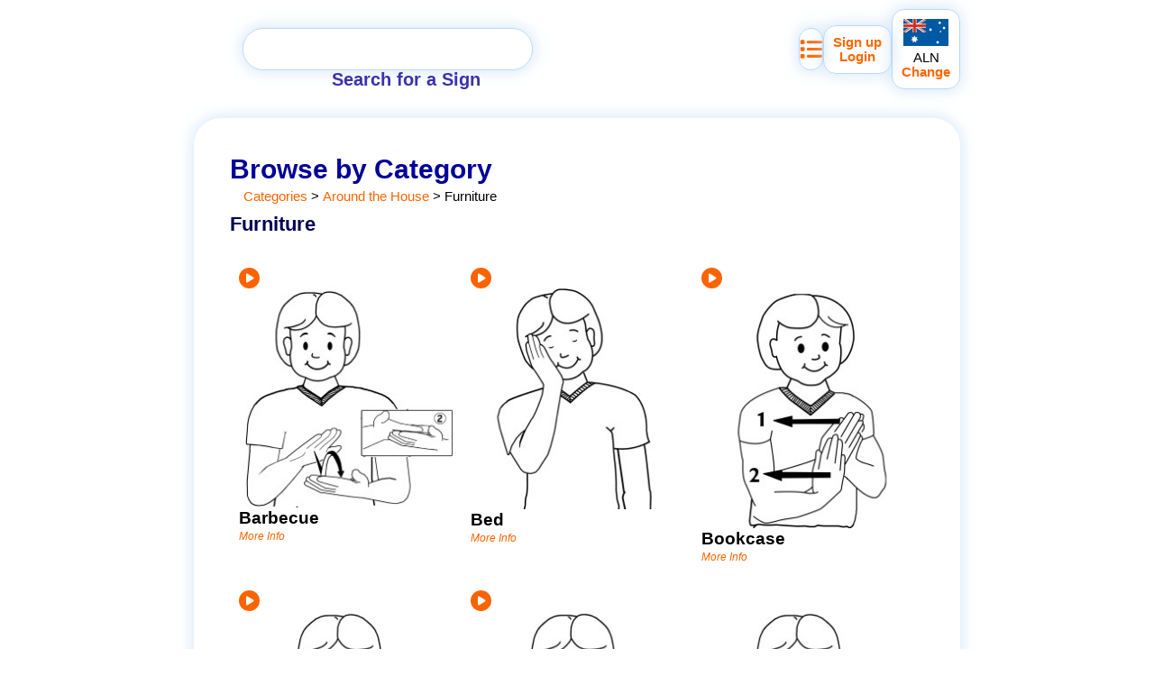

--- FILE ---
content_type: text/html; charset=utf-8
request_url: https://signplanet.net/category/48
body_size: 5630
content:
<!DOCTYPE html><html lang="en"><head><meta charSet="UTF-8"/><meta name="viewport" content="width=device-width, initial-scale=1.0"/><script src="https://cdn.usefathom.com/script.js" data-site="FHSZODOG" data-spa="history" defer=""></script><title>Furniture | Category</title><meta description="Furniture signs"/><meta property="og:title" content="Around The House &gt; Furniture Signs"/><meta property="og:description" content="Furniture signs"/><meta property="og:image" content="/sign/318/image-crop?thumbnail"/><meta property="og:url" content="/category/48"/><meta name="theme-color" content="#BDD8F4"/><script type="application/ld+json">{"@context":"https://schema.org/","@type":"BreadcrumbList","itemListElement":[{"@type":"ListItem","position":1,"name":"Category","item":"https://signplanet.net/category"},{"@type":"ListItem","position":2,"name":"Around the House","item":"https://signplanet.net/category/7"},{"@type":"ListItem","position":3,"name":"Furniture","item":"https://signplanet.net/category/48"}]}</script><link rel="stylesheet" href="/build/_assets/main-XHPSKKS6.css"/><link rel="stylesheet" href="/styles/computed.css"/><link rel="manifest" href="/manifest.json"/><link rel="apple-touch-icon" href="/media/logo-large.png" sizes="410x410"/><link rel="icon" href="/media/logo-large.png" sizes="410x410"/><link rel="icon" href="/favicon128.ico" sizes="128x128"/><link rel="icon" href="/favicon.ico" sizes="32x32"/><link rel="shortcut" href="/media/logo-large.png"/><link rel="search" href="/search?q={searchTerms}" title="Search" type="application/opensearchdescription+xml"/></head><body data-pwa="false"><div class="wrapper _3649dc07" style="view-transition-name:toolbar"><a aria-labelledby="home" style="view-transition-name:home;width:54px;aspect-ratio:1;order:0;background-image:url(/media/logo-large.png);background-repeat:no-repeat;background-size:contain;filter:drop-shadow(0px 0px 8px rgb(189 216 244))" href="/"></a><div class="search" style="view-transition-name:search"><form method="get" action="/search" class="blue-border" role="search" encType="application/x-www-form-urlencoded"><input id="search-input" type="text" name="q" placeholder="type..." aria-labelledby="Search" autoComplete="off"/><div id="search-placeholder" class="placeholder">Search for a Sign</div></form></div><div style="display:flex;align-items:center;justify-content:flex-end;column-gap:10px;flex-grow:1;order:2"><a class="blue-border" title="Sign List" style="view-transition-name:list;border-radius:15px;aspect-ratio:1;height:45px;overflow:clip;display:flex;justify-content:center;align-items:center" href="/list"><svg aria-hidden="true" focusable="false" data-prefix="fas" data-icon="list" class="svg-inline--fa fa-list " role="img" xmlns="http://www.w3.org/2000/svg" viewBox="0 0 512 512" style="font-size:25px;height:25px;aspect-ratio:1"><path fill="currentColor" d="M40 48C26.7 48 16 58.7 16 72v48c0 13.3 10.7 24 24 24H88c13.3 0 24-10.7 24-24V72c0-13.3-10.7-24-24-24H40zM192 64c-17.7 0-32 14.3-32 32s14.3 32 32 32H480c17.7 0 32-14.3 32-32s-14.3-32-32-32H192zm0 160c-17.7 0-32 14.3-32 32s14.3 32 32 32H480c17.7 0 32-14.3 32-32s-14.3-32-32-32H192zm0 160c-17.7 0-32 14.3-32 32s14.3 32 32 32H480c17.7 0 32-14.3 32-32s-14.3-32-32-32H192zM16 232v48c0 13.3 10.7 24 24 24H88c13.3 0 24-10.7 24-24V232c0-13.3-10.7-24-24-24H40c-13.3 0-24 10.7-24 24zM40 368c-13.3 0-24 10.7-24 24v48c0 13.3 10.7 24 24 24H88c13.3 0 24-10.7 24-24V392c0-13.3-10.7-24-24-24H40z"></path></svg></a><div class="blue-border" style="view-transition-name:user-module;border-radius:14px;text-align:center;padding:10px"><a style="display:block" href="/join">Sign up</a><a style="display:block" href="/login">Login</a></div><a class="blue-border" style="view-transition-name:choose-language;display:flex;flex-direction:column;align-items:center;padding:10px;border-radius:14px" href="/choose-language"><img src="/blob/DEzan1DLixb/raw" title="Auslan" alt="Auslan" style="width:50px;height:30px;margin-bottom:5px"/><div style="font-weight:normal;color:black">ALN</div><div>Change</div></a></div></div><script>((STORAGE_KEY, restoreKey) => {
    if (!window.history.state || !window.history.state.key) {
      let key = Math.random().toString(32).slice(2);
      window.history.replaceState({
        key
      }, "");
    }
    try {
      let positions = JSON.parse(sessionStorage.getItem(STORAGE_KEY) || "{}");
      let storedY = positions[restoreKey || window.history.state.key];
      if (typeof storedY === "number") {
        window.scrollTo(0, storedY);
      }
    } catch (error) {
      console.error(error);
      sessionStorage.removeItem(STORAGE_KEY);
    }
  })("positions", null)</script><div class="wrapper content-box"><h1 style="margin-bottom:5px">Browse by Category</h1><nav style="display:flex;margin-left:1em"><a href="/category">Categories</a> &gt; <div><a href="/category/7">Around the House</a></div><div> &gt; <!-- -->Furniture</div></nav><div style="margin-top:0.7em;display:flex;align-items:flex-end;justify-content:space-between"><h2 style="margin:0">Furniture</h2><div></div></div><div class="_b11cf9ae" style="display:grid;grid-template-columns:repeat(auto-fit, minmax(220px, 1fr));justify-items:center;gap:10px 0;margin-top:25px"><a class="card" title="More Info" style="position:relative;display:flex;flex-direction:column;justify-content:flex-start;align-items:center;gap:10px;color:initial;view-transition-name:sign-318" href="/sign/318"><img src="/blob/6jZG6tC0fjH/thumbnail" alt="Sign for barbecue" loading="lazy" style="object-position:center bottom;object-fit:contain;view-transition-name:sign-318-image;max-width:270px;aspect-ratio:1;width:100%"/><svg aria-labelledby="svg-inline--fa-title-rvOx4OLGoX8M" data-prefix="fas" data-icon="circle-play" class="svg-inline--fa fa-circle-play video-icon" role="img" xmlns="http://www.w3.org/2000/svg" viewBox="0 0 512 512" style="position:absolute;top:10px;left:10px;height:23px;aspect-ratio:1;color:var(--secondary)"><title id="svg-inline--fa-title-rvOx4OLGoX8M">Has Video</title><path fill="currentColor" d="M0 256a256 256 0 1 1 512 0A256 256 0 1 1 0 256zM188.3 147.1c-7.6 4.2-12.3 12.3-12.3 20.9V344c0 8.7 4.7 16.7 12.3 20.9s16.8 4.1 24.3-.5l144-88c7.1-4.4 11.5-12.1 11.5-20.5s-4.4-16.1-11.5-20.5l-144-88c-7.4-4.5-16.7-4.7-24.3-.5z"></path></svg><div style="display:flex;gap:10px;align-items:center;width:100%"><div></div><div style="max-width:200px;flex-grow:1"><div style="text-transform:capitalize;color:black"><div style="display:inline-block;font-size:1.3em;font-weight:bold">barbecue</div></div><span style="color:var(--secondary);font-size:0.8em;font-style:italic">More Info</span></div></div></a><a class="card" title="More Info" style="position:relative;display:flex;flex-direction:column;justify-content:flex-start;align-items:center;gap:10px;color:initial;view-transition-name:sign-323" href="/sign/323"><img src="/blob/tVLs61G6kun/thumbnail" alt="Sign for bed" loading="lazy" style="object-position:center bottom;object-fit:contain;view-transition-name:sign-323-image;max-width:270px;aspect-ratio:1;width:100%"/><svg aria-labelledby="svg-inline--fa-title-OMaDBfYHlC63" data-prefix="fas" data-icon="circle-play" class="svg-inline--fa fa-circle-play video-icon" role="img" xmlns="http://www.w3.org/2000/svg" viewBox="0 0 512 512" style="position:absolute;top:10px;left:10px;height:23px;aspect-ratio:1;color:var(--secondary)"><title id="svg-inline--fa-title-OMaDBfYHlC63">Has Video</title><path fill="currentColor" d="M0 256a256 256 0 1 1 512 0A256 256 0 1 1 0 256zM188.3 147.1c-7.6 4.2-12.3 12.3-12.3 20.9V344c0 8.7 4.7 16.7 12.3 20.9s16.8 4.1 24.3-.5l144-88c7.1-4.4 11.5-12.1 11.5-20.5s-4.4-16.1-11.5-20.5l-144-88c-7.4-4.5-16.7-4.7-24.3-.5z"></path></svg><div style="display:flex;gap:10px;align-items:center;width:100%"><div></div><div style="max-width:200px;flex-grow:1"><div style="text-transform:capitalize;color:black"><div style="display:inline-block;font-size:1.3em;font-weight:bold">bed</div></div><span style="color:var(--secondary);font-size:0.8em;font-style:italic">More Info</span></div></div></a><a class="card" title="More Info" style="position:relative;display:flex;flex-direction:column;justify-content:flex-start;align-items:center;gap:10px;color:initial;view-transition-name:sign-1258" href="/sign/1258"><img src="/blob/YVRa4vCbbgJ/thumbnail" alt="Sign for bookcase" loading="lazy" style="object-position:center bottom;object-fit:contain;view-transition-name:sign-1258-image;max-width:270px;aspect-ratio:1;width:100%"/><svg aria-labelledby="svg-inline--fa-title-SJgv8noyqWR4" data-prefix="fas" data-icon="circle-play" class="svg-inline--fa fa-circle-play video-icon" role="img" xmlns="http://www.w3.org/2000/svg" viewBox="0 0 512 512" style="position:absolute;top:10px;left:10px;height:23px;aspect-ratio:1;color:var(--secondary)"><title id="svg-inline--fa-title-SJgv8noyqWR4">Has Video</title><path fill="currentColor" d="M0 256a256 256 0 1 1 512 0A256 256 0 1 1 0 256zM188.3 147.1c-7.6 4.2-12.3 12.3-12.3 20.9V344c0 8.7 4.7 16.7 12.3 20.9s16.8 4.1 24.3-.5l144-88c7.1-4.4 11.5-12.1 11.5-20.5s-4.4-16.1-11.5-20.5l-144-88c-7.4-4.5-16.7-4.7-24.3-.5z"></path></svg><div style="display:flex;gap:10px;align-items:center;width:100%"><div></div><div style="max-width:200px;flex-grow:1"><div style="text-transform:capitalize;color:black"><div style="display:inline-block;font-size:1.3em;font-weight:bold">bookcase</div></div><span style="color:var(--secondary);font-size:0.8em;font-style:italic">More Info</span></div></div></a><a class="card" title="More Info" style="position:relative;display:flex;flex-direction:column;justify-content:flex-start;align-items:center;gap:10px;color:initial;view-transition-name:sign-897" href="/sign/897"><img src="/blob/hJ6ijlksvfM/thumbnail" alt="Sign for carpet" loading="lazy" style="object-position:center bottom;object-fit:contain;view-transition-name:sign-897-image;max-width:270px;aspect-ratio:1;width:100%"/><svg aria-labelledby="svg-inline--fa-title-ln3ceBCeI96J" data-prefix="fas" data-icon="circle-play" class="svg-inline--fa fa-circle-play video-icon" role="img" xmlns="http://www.w3.org/2000/svg" viewBox="0 0 512 512" style="position:absolute;top:10px;left:10px;height:23px;aspect-ratio:1;color:var(--secondary)"><title id="svg-inline--fa-title-ln3ceBCeI96J">Has Video</title><path fill="currentColor" d="M0 256a256 256 0 1 1 512 0A256 256 0 1 1 0 256zM188.3 147.1c-7.6 4.2-12.3 12.3-12.3 20.9V344c0 8.7 4.7 16.7 12.3 20.9s16.8 4.1 24.3-.5l144-88c7.1-4.4 11.5-12.1 11.5-20.5s-4.4-16.1-11.5-20.5l-144-88c-7.4-4.5-16.7-4.7-24.3-.5z"></path></svg><div style="display:flex;gap:10px;align-items:center;width:100%"><div></div><div style="max-width:200px;flex-grow:1"><div style="text-transform:capitalize;color:black"><div style="display:inline-block;font-size:1.3em;font-weight:bold">carpet</div></div><span style="color:var(--secondary);font-size:0.8em;font-style:italic">More Info</span></div></div></a><a class="card" title="More Info" style="position:relative;display:flex;flex-direction:column;justify-content:flex-start;align-items:center;gap:10px;color:initial;view-transition-name:sign-373" href="/sign/373"><img src="/blob/8Kl6Tm6itXb/thumbnail" alt="Sign for chair" loading="lazy" style="object-position:center bottom;object-fit:contain;view-transition-name:sign-373-image;max-width:270px;aspect-ratio:1;width:100%"/><svg aria-labelledby="svg-inline--fa-title-ho67snwwDshb" data-prefix="fas" data-icon="circle-play" class="svg-inline--fa fa-circle-play video-icon" role="img" xmlns="http://www.w3.org/2000/svg" viewBox="0 0 512 512" style="position:absolute;top:10px;left:10px;height:23px;aspect-ratio:1;color:var(--secondary)"><title id="svg-inline--fa-title-ho67snwwDshb">Has Video</title><path fill="currentColor" d="M0 256a256 256 0 1 1 512 0A256 256 0 1 1 0 256zM188.3 147.1c-7.6 4.2-12.3 12.3-12.3 20.9V344c0 8.7 4.7 16.7 12.3 20.9s16.8 4.1 24.3-.5l144-88c7.1-4.4 11.5-12.1 11.5-20.5s-4.4-16.1-11.5-20.5l-144-88c-7.4-4.5-16.7-4.7-24.3-.5z"></path></svg><div style="display:flex;gap:10px;align-items:center;width:100%"><div></div><div style="max-width:200px;flex-grow:1"><div style="text-transform:capitalize;color:black"><div style="display:inline-block;font-size:1.3em;font-weight:bold">chair</div></div><span style="color:var(--secondary);font-size:0.8em;font-style:italic">More Info</span></div></div></a><a class="card" title="More Info" style="position:relative;display:flex;flex-direction:column;justify-content:flex-start;align-items:center;gap:10px;color:initial;view-transition-name:sign-2485" href="/sign/2485"><img src="/blob/egrVbAfPcMG/thumbnail" alt="Sign for close curtains" loading="lazy" style="object-position:center bottom;object-fit:contain;view-transition-name:sign-2485-image;max-width:270px;aspect-ratio:1;width:100%"/><div style="display:flex;gap:10px;align-items:center;width:100%"><div></div><div style="max-width:200px;flex-grow:1"><div style="text-transform:capitalize;color:black"><div style="display:inline-block;font-size:1.3em;font-weight:bold">close curtains</div></div><span style="color:var(--secondary);font-size:0.8em;font-style:italic">More Info</span></div></div></a><a class="card" title="More Info" style="position:relative;display:flex;flex-direction:column;justify-content:flex-start;align-items:center;gap:10px;color:initial;view-transition-name:sign-395" href="/sign/395"><img src="/blob/b9GsPZy8zsr/thumbnail" alt="Sign for cupboard" loading="lazy" style="object-position:center bottom;object-fit:contain;view-transition-name:sign-395-image;max-width:270px;aspect-ratio:1;width:100%"/><svg aria-labelledby="svg-inline--fa-title-iQpme06GgWUJ" data-prefix="fas" data-icon="circle-play" class="svg-inline--fa fa-circle-play video-icon" role="img" xmlns="http://www.w3.org/2000/svg" viewBox="0 0 512 512" style="position:absolute;top:10px;left:10px;height:23px;aspect-ratio:1;color:var(--secondary)"><title id="svg-inline--fa-title-iQpme06GgWUJ">Has Video</title><path fill="currentColor" d="M0 256a256 256 0 1 1 512 0A256 256 0 1 1 0 256zM188.3 147.1c-7.6 4.2-12.3 12.3-12.3 20.9V344c0 8.7 4.7 16.7 12.3 20.9s16.8 4.1 24.3-.5l144-88c7.1-4.4 11.5-12.1 11.5-20.5s-4.4-16.1-11.5-20.5l-144-88c-7.4-4.5-16.7-4.7-24.3-.5z"></path></svg><div style="display:flex;gap:10px;align-items:center;width:100%"><div></div><div style="max-width:200px;flex-grow:1"><div style="text-transform:capitalize;color:black"><div style="display:inline-block;font-size:1.3em;font-weight:bold">cupboard</div></div><span style="color:var(--secondary);font-size:0.8em;font-style:italic">More Info</span></div></div></a><a class="card" title="More Info" style="position:relative;display:flex;flex-direction:column;justify-content:flex-start;align-items:center;gap:10px;color:initial;view-transition-name:sign-396" href="/sign/396"><img src="/blob/UYos3lQzF1L/thumbnail" alt="Sign for cupboard" loading="lazy" style="object-position:center bottom;object-fit:contain;view-transition-name:sign-396-image;max-width:270px;aspect-ratio:1;width:100%"/><svg aria-labelledby="svg-inline--fa-title-GJm7LsIYju2w" data-prefix="fas" data-icon="circle-play" class="svg-inline--fa fa-circle-play video-icon" role="img" xmlns="http://www.w3.org/2000/svg" viewBox="0 0 512 512" style="position:absolute;top:10px;left:10px;height:23px;aspect-ratio:1;color:var(--secondary)"><title id="svg-inline--fa-title-GJm7LsIYju2w">Has Video</title><path fill="currentColor" d="M0 256a256 256 0 1 1 512 0A256 256 0 1 1 0 256zM188.3 147.1c-7.6 4.2-12.3 12.3-12.3 20.9V344c0 8.7 4.7 16.7 12.3 20.9s16.8 4.1 24.3-.5l144-88c7.1-4.4 11.5-12.1 11.5-20.5s-4.4-16.1-11.5-20.5l-144-88c-7.4-4.5-16.7-4.7-24.3-.5z"></path></svg><div style="display:flex;gap:10px;align-items:center;width:100%"><div></div><div style="max-width:200px;flex-grow:1"><div style="text-transform:capitalize;color:black"><div style="display:inline-block;font-size:1.3em;font-weight:bold">cupboard</div></div><span style="color:var(--secondary);font-size:0.8em;font-style:italic">More Info</span></div></div></a><a class="card" title="More Info" style="position:relative;display:flex;flex-direction:column;justify-content:flex-start;align-items:center;gap:10px;color:initial;view-transition-name:sign-2484" href="/sign/2484"><img src="/blob/UcP6gJUBwkZ/thumbnail" alt="Sign for curtain" loading="lazy" style="object-position:center bottom;object-fit:contain;view-transition-name:sign-2484-image;max-width:270px;aspect-ratio:1;width:100%"/><div style="display:flex;gap:10px;align-items:center;width:100%"><div></div><div style="max-width:200px;flex-grow:1"><div style="text-transform:capitalize;color:black"><div style="display:inline-block;font-size:1.3em;font-weight:bold">curtain</div></div><span style="color:var(--secondary);font-size:0.8em;font-style:italic">More Info</span></div></div></a><a class="card" title="More Info" style="position:relative;display:flex;flex-direction:column;justify-content:flex-start;align-items:center;gap:10px;color:initial;view-transition-name:sign-2444" href="/sign/2444"><img src="/blob/2xE6Ti23dbe/thumbnail" alt="Sign for cushion" loading="lazy" style="object-position:center bottom;object-fit:contain;view-transition-name:sign-2444-image;max-width:270px;aspect-ratio:1;width:100%"/><div style="display:flex;gap:10px;align-items:center;width:100%"><div></div><div style="max-width:200px;flex-grow:1"><div style="text-transform:capitalize;color:black"><div style="display:inline-block;font-size:1.3em;font-weight:bold">cushion</div></div><span style="color:var(--secondary);font-size:0.8em;font-style:italic">More Info</span></div></div></a><a class="card" title="More Info" style="position:relative;display:flex;flex-direction:column;justify-content:flex-start;align-items:center;gap:10px;color:initial;view-transition-name:sign-418" href="/sign/418"><img src="/blob/DhGlt5xQVUe/thumbnail" alt="Sign for door" loading="lazy" style="object-position:center bottom;object-fit:contain;view-transition-name:sign-418-image;max-width:270px;aspect-ratio:1;width:100%"/><svg aria-labelledby="svg-inline--fa-title-nxeuuFEkHEgS" data-prefix="fas" data-icon="circle-play" class="svg-inline--fa fa-circle-play video-icon" role="img" xmlns="http://www.w3.org/2000/svg" viewBox="0 0 512 512" style="position:absolute;top:10px;left:10px;height:23px;aspect-ratio:1;color:var(--secondary)"><title id="svg-inline--fa-title-nxeuuFEkHEgS">Has Video</title><path fill="currentColor" d="M0 256a256 256 0 1 1 512 0A256 256 0 1 1 0 256zM188.3 147.1c-7.6 4.2-12.3 12.3-12.3 20.9V344c0 8.7 4.7 16.7 12.3 20.9s16.8 4.1 24.3-.5l144-88c7.1-4.4 11.5-12.1 11.5-20.5s-4.4-16.1-11.5-20.5l-144-88c-7.4-4.5-16.7-4.7-24.3-.5z"></path></svg><div style="display:flex;gap:10px;align-items:center;width:100%"><div></div><div style="max-width:200px;flex-grow:1"><div style="text-transform:capitalize;color:black"><div style="display:inline-block;font-size:1.3em;font-weight:bold">door</div></div><span style="color:var(--secondary);font-size:0.8em;font-style:italic">More Info</span></div></div></a><a class="card" title="More Info" style="position:relative;display:flex;flex-direction:column;justify-content:flex-start;align-items:center;gap:10px;color:initial;view-transition-name:sign-1963" href="/sign/1963"><img src="/blob/3D9l4TjHxBg/thumbnail" alt="Sign for drawers" loading="lazy" style="object-position:center bottom;object-fit:contain;view-transition-name:sign-1963-image;max-width:270px;aspect-ratio:1;width:100%"/><svg aria-labelledby="svg-inline--fa-title-Lr4NEdn49D8I" data-prefix="fas" data-icon="circle-play" class="svg-inline--fa fa-circle-play video-icon" role="img" xmlns="http://www.w3.org/2000/svg" viewBox="0 0 512 512" style="position:absolute;top:10px;left:10px;height:23px;aspect-ratio:1;color:var(--secondary)"><title id="svg-inline--fa-title-Lr4NEdn49D8I">Has Video</title><path fill="currentColor" d="M0 256a256 256 0 1 1 512 0A256 256 0 1 1 0 256zM188.3 147.1c-7.6 4.2-12.3 12.3-12.3 20.9V344c0 8.7 4.7 16.7 12.3 20.9s16.8 4.1 24.3-.5l144-88c7.1-4.4 11.5-12.1 11.5-20.5s-4.4-16.1-11.5-20.5l-144-88c-7.4-4.5-16.7-4.7-24.3-.5z"></path></svg><div style="display:flex;gap:10px;align-items:center;width:100%"><div></div><div style="max-width:200px;flex-grow:1"><div style="text-transform:capitalize;color:black"><div style="display:inline-block;font-size:1.3em;font-weight:bold">drawers</div></div><span style="color:var(--secondary);font-size:0.8em;font-style:italic">More Info</span></div></div></a><a class="card" title="More Info" style="position:relative;display:flex;flex-direction:column;justify-content:flex-start;align-items:center;gap:10px;color:initial;view-transition-name:sign-1962" href="/sign/1962"><img src="/blob/8qsHjitv9x6/thumbnail" alt="Sign for drawers" loading="lazy" style="object-position:center bottom;object-fit:contain;view-transition-name:sign-1962-image;max-width:270px;aspect-ratio:1;width:100%"/><svg aria-labelledby="svg-inline--fa-title-VH9dwICSmAcm" data-prefix="fas" data-icon="circle-play" class="svg-inline--fa fa-circle-play video-icon" role="img" xmlns="http://www.w3.org/2000/svg" viewBox="0 0 512 512" style="position:absolute;top:10px;left:10px;height:23px;aspect-ratio:1;color:var(--secondary)"><title id="svg-inline--fa-title-VH9dwICSmAcm">Has Video</title><path fill="currentColor" d="M0 256a256 256 0 1 1 512 0A256 256 0 1 1 0 256zM188.3 147.1c-7.6 4.2-12.3 12.3-12.3 20.9V344c0 8.7 4.7 16.7 12.3 20.9s16.8 4.1 24.3-.5l144-88c7.1-4.4 11.5-12.1 11.5-20.5s-4.4-16.1-11.5-20.5l-144-88c-7.4-4.5-16.7-4.7-24.3-.5z"></path></svg><div style="display:flex;gap:10px;align-items:center;width:100%"><div></div><div style="max-width:200px;flex-grow:1"><div style="text-transform:capitalize;color:black"><div style="display:inline-block;font-size:1.3em;font-weight:bold">drawers</div></div><span style="color:var(--secondary);font-size:0.8em;font-style:italic">More Info</span></div></div></a><a class="card" title="More Info" style="position:relative;display:flex;flex-direction:column;justify-content:flex-start;align-items:center;gap:10px;color:initial;view-transition-name:sign-1466" href="/sign/1466"><img src="/blob/OOEU5zJ5cmR/thumbnail" alt="Sign for furniture" loading="lazy" style="object-position:center bottom;object-fit:contain;view-transition-name:sign-1466-image;max-width:270px;aspect-ratio:1;width:100%"/><svg aria-labelledby="svg-inline--fa-title-D4bE4JhF6RVH" data-prefix="fas" data-icon="circle-play" class="svg-inline--fa fa-circle-play video-icon" role="img" xmlns="http://www.w3.org/2000/svg" viewBox="0 0 512 512" style="position:absolute;top:10px;left:10px;height:23px;aspect-ratio:1;color:var(--secondary)"><title id="svg-inline--fa-title-D4bE4JhF6RVH">Has Video</title><path fill="currentColor" d="M0 256a256 256 0 1 1 512 0A256 256 0 1 1 0 256zM188.3 147.1c-7.6 4.2-12.3 12.3-12.3 20.9V344c0 8.7 4.7 16.7 12.3 20.9s16.8 4.1 24.3-.5l144-88c7.1-4.4 11.5-12.1 11.5-20.5s-4.4-16.1-11.5-20.5l-144-88c-7.4-4.5-16.7-4.7-24.3-.5z"></path></svg><div style="display:flex;gap:10px;align-items:center;width:100%"><div></div><div style="max-width:200px;flex-grow:1"><div style="text-transform:capitalize;color:black"><div style="display:inline-block;font-size:1.3em;font-weight:bold">furniture</div></div><span style="color:var(--secondary);font-size:0.8em;font-style:italic">More Info</span></div></div></a><a class="card" title="More Info" style="position:relative;display:flex;flex-direction:column;justify-content:flex-start;align-items:center;gap:10px;color:initial;view-transition-name:sign-150" href="/sign/150"><img src="/blob/1J3ygkR5k8o/thumbnail" alt="Sign for light" loading="lazy" style="object-position:center bottom;object-fit:contain;view-transition-name:sign-150-image;max-width:270px;aspect-ratio:1;width:100%"/><svg aria-labelledby="svg-inline--fa-title-ruzrGr5h4wAH" data-prefix="fas" data-icon="circle-play" class="svg-inline--fa fa-circle-play video-icon" role="img" xmlns="http://www.w3.org/2000/svg" viewBox="0 0 512 512" style="position:absolute;top:10px;left:10px;height:23px;aspect-ratio:1;color:var(--secondary)"><title id="svg-inline--fa-title-ruzrGr5h4wAH">Has Video</title><path fill="currentColor" d="M0 256a256 256 0 1 1 512 0A256 256 0 1 1 0 256zM188.3 147.1c-7.6 4.2-12.3 12.3-12.3 20.9V344c0 8.7 4.7 16.7 12.3 20.9s16.8 4.1 24.3-.5l144-88c7.1-4.4 11.5-12.1 11.5-20.5s-4.4-16.1-11.5-20.5l-144-88c-7.4-4.5-16.7-4.7-24.3-.5z"></path></svg><div style="display:flex;gap:10px;align-items:center;width:100%"><div></div><div style="max-width:200px;flex-grow:1"><div style="text-transform:capitalize;color:black"><div style="display:inline-block;font-size:1.3em;font-weight:bold">light</div></div><span style="color:var(--secondary);font-size:0.8em;font-style:italic">More Info</span></div></div></a><a class="card" title="More Info" style="position:relative;display:flex;flex-direction:column;justify-content:flex-start;align-items:center;gap:10px;color:initial;view-transition-name:sign-768" href="/sign/768"><img src="/blob/jtzItDblrxH/thumbnail" alt="Sign for lounge" loading="lazy" style="object-position:center bottom;object-fit:contain;view-transition-name:sign-768-image;max-width:270px;aspect-ratio:1;width:100%"/><svg aria-labelledby="svg-inline--fa-title-0XFNyf3t4LcQ" data-prefix="fas" data-icon="circle-play" class="svg-inline--fa fa-circle-play video-icon" role="img" xmlns="http://www.w3.org/2000/svg" viewBox="0 0 512 512" style="position:absolute;top:10px;left:10px;height:23px;aspect-ratio:1;color:var(--secondary)"><title id="svg-inline--fa-title-0XFNyf3t4LcQ">Has Video</title><path fill="currentColor" d="M0 256a256 256 0 1 1 512 0A256 256 0 1 1 0 256zM188.3 147.1c-7.6 4.2-12.3 12.3-12.3 20.9V344c0 8.7 4.7 16.7 12.3 20.9s16.8 4.1 24.3-.5l144-88c7.1-4.4 11.5-12.1 11.5-20.5s-4.4-16.1-11.5-20.5l-144-88c-7.4-4.5-16.7-4.7-24.3-.5z"></path></svg><div style="display:flex;gap:10px;align-items:center;width:100%"><div></div><div style="max-width:200px;flex-grow:1"><div style="text-transform:capitalize;color:black"><div style="display:inline-block;font-size:1.3em;font-weight:bold">lounge</div></div><span style="color:var(--secondary);font-size:0.8em;font-style:italic">More Info</span></div></div></a><a class="card" title="More Info" style="position:relative;display:flex;flex-direction:column;justify-content:flex-start;align-items:center;gap:10px;color:initial;view-transition-name:sign-154" href="/sign/154"><img src="/blob/rqpSgckTmCX/thumbnail" alt="Sign for lounge" loading="lazy" style="object-position:center bottom;object-fit:contain;view-transition-name:sign-154-image;max-width:270px;aspect-ratio:1;width:100%"/><svg aria-labelledby="svg-inline--fa-title-kkYbBa8iFGKW" data-prefix="fas" data-icon="circle-play" class="svg-inline--fa fa-circle-play video-icon" role="img" xmlns="http://www.w3.org/2000/svg" viewBox="0 0 512 512" style="position:absolute;top:10px;left:10px;height:23px;aspect-ratio:1;color:var(--secondary)"><title id="svg-inline--fa-title-kkYbBa8iFGKW">Has Video</title><path fill="currentColor" d="M0 256a256 256 0 1 1 512 0A256 256 0 1 1 0 256zM188.3 147.1c-7.6 4.2-12.3 12.3-12.3 20.9V344c0 8.7 4.7 16.7 12.3 20.9s16.8 4.1 24.3-.5l144-88c7.1-4.4 11.5-12.1 11.5-20.5s-4.4-16.1-11.5-20.5l-144-88c-7.4-4.5-16.7-4.7-24.3-.5z"></path></svg><div style="display:flex;gap:10px;align-items:center;width:100%"><div></div><div style="max-width:200px;flex-grow:1"><div style="text-transform:capitalize;color:black"><div style="display:inline-block;font-size:1.3em;font-weight:bold">lounge</div></div><span style="color:var(--secondary);font-size:0.8em;font-style:italic">More Info</span></div></div></a><a class="card" title="More Info" style="position:relative;display:flex;flex-direction:column;justify-content:flex-start;align-items:center;gap:10px;color:initial;view-transition-name:sign-2446" href="/sign/2446"><img src="/blob/Oxk85iDro78/thumbnail" alt="Sign for mattress" loading="lazy" style="object-position:center bottom;object-fit:contain;view-transition-name:sign-2446-image;max-width:270px;aspect-ratio:1;width:100%"/><div style="display:flex;gap:10px;align-items:center;width:100%"><div></div><div style="max-width:200px;flex-grow:1"><div style="text-transform:capitalize;color:black"><div style="display:inline-block;font-size:1.3em;font-weight:bold">mattress</div></div><span style="color:var(--secondary);font-size:0.8em;font-style:italic">More Info</span></div></div></a><a class="card" title="More Info" style="position:relative;display:flex;flex-direction:column;justify-content:flex-start;align-items:center;gap:10px;color:initial;view-transition-name:sign-526" href="/sign/526"><img src="/blob/WODjkE39wf1/thumbnail" alt="Sign for mirror" loading="lazy" style="object-position:center bottom;object-fit:contain;view-transition-name:sign-526-image;max-width:270px;aspect-ratio:1;width:100%"/><svg aria-labelledby="svg-inline--fa-title-g8qhchAsaCXt" data-prefix="fas" data-icon="circle-play" class="svg-inline--fa fa-circle-play video-icon" role="img" xmlns="http://www.w3.org/2000/svg" viewBox="0 0 512 512" style="position:absolute;top:10px;left:10px;height:23px;aspect-ratio:1;color:var(--secondary)"><title id="svg-inline--fa-title-g8qhchAsaCXt">Has Video</title><path fill="currentColor" d="M0 256a256 256 0 1 1 512 0A256 256 0 1 1 0 256zM188.3 147.1c-7.6 4.2-12.3 12.3-12.3 20.9V344c0 8.7 4.7 16.7 12.3 20.9s16.8 4.1 24.3-.5l144-88c7.1-4.4 11.5-12.1 11.5-20.5s-4.4-16.1-11.5-20.5l-144-88c-7.4-4.5-16.7-4.7-24.3-.5z"></path></svg><div style="display:flex;gap:10px;align-items:center;width:100%"><div></div><div style="max-width:200px;flex-grow:1"><div style="text-transform:capitalize;color:black"><div style="display:inline-block;font-size:1.3em;font-weight:bold">mirror</div></div><span style="color:var(--secondary);font-size:0.8em;font-style:italic">More Info</span></div></div></a><a class="card" title="More Info" style="position:relative;display:flex;flex-direction:column;justify-content:flex-start;align-items:center;gap:10px;color:initial;view-transition-name:sign-2486" href="/sign/2486"><img src="/blob/ycVoDeuw9E8/thumbnail" alt="Sign for open curtains" loading="lazy" style="object-position:center bottom;object-fit:contain;view-transition-name:sign-2486-image;max-width:270px;aspect-ratio:1;width:100%"/><div style="display:flex;gap:10px;align-items:center;width:100%"><div></div><div style="max-width:200px;flex-grow:1"><div style="text-transform:capitalize;color:black"><div style="display:inline-block;font-size:1.3em;font-weight:bold">open curtains</div></div><span style="color:var(--secondary);font-size:0.8em;font-style:italic">More Info</span></div></div></a><a class="card" title="More Info" style="position:relative;display:flex;flex-direction:column;justify-content:flex-start;align-items:center;gap:10px;color:initial;view-transition-name:sign-212" href="/sign/212"><img src="/blob/dVQ80diZh8l/thumbnail" alt="Sign for rubbish bin" loading="lazy" style="object-position:center bottom;object-fit:contain;view-transition-name:sign-212-image;max-width:270px;aspect-ratio:1;width:100%"/><svg aria-labelledby="svg-inline--fa-title-Lc8g2BeHsLRB" data-prefix="fas" data-icon="circle-play" class="svg-inline--fa fa-circle-play video-icon" role="img" xmlns="http://www.w3.org/2000/svg" viewBox="0 0 512 512" style="position:absolute;top:10px;left:10px;height:23px;aspect-ratio:1;color:var(--secondary)"><title id="svg-inline--fa-title-Lc8g2BeHsLRB">Has Video</title><path fill="currentColor" d="M0 256a256 256 0 1 1 512 0A256 256 0 1 1 0 256zM188.3 147.1c-7.6 4.2-12.3 12.3-12.3 20.9V344c0 8.7 4.7 16.7 12.3 20.9s16.8 4.1 24.3-.5l144-88c7.1-4.4 11.5-12.1 11.5-20.5s-4.4-16.1-11.5-20.5l-144-88c-7.4-4.5-16.7-4.7-24.3-.5z"></path></svg><div style="display:flex;gap:10px;align-items:center;width:100%"><div></div><div style="max-width:200px;flex-grow:1"><div style="text-transform:capitalize;color:black"><div style="display:inline-block;font-size:1.3em;font-weight:bold">rubbish bin</div></div><span style="color:var(--secondary);font-size:0.8em;font-style:italic">More Info</span></div></div></a><a class="card" title="More Info" style="position:relative;display:flex;flex-direction:column;justify-content:flex-start;align-items:center;gap:10px;color:initial;view-transition-name:sign-1977" href="/sign/1977"><img src="/blob/J5XQ8ZNWM51/thumbnail" alt="Sign for shelf" loading="lazy" style="object-position:center bottom;object-fit:contain;view-transition-name:sign-1977-image;max-width:270px;aspect-ratio:1;width:100%"/><svg aria-labelledby="svg-inline--fa-title-8E4xVPOJxioP" data-prefix="fas" data-icon="circle-play" class="svg-inline--fa fa-circle-play video-icon" role="img" xmlns="http://www.w3.org/2000/svg" viewBox="0 0 512 512" style="position:absolute;top:10px;left:10px;height:23px;aspect-ratio:1;color:var(--secondary)"><title id="svg-inline--fa-title-8E4xVPOJxioP">Has Video</title><path fill="currentColor" d="M0 256a256 256 0 1 1 512 0A256 256 0 1 1 0 256zM188.3 147.1c-7.6 4.2-12.3 12.3-12.3 20.9V344c0 8.7 4.7 16.7 12.3 20.9s16.8 4.1 24.3-.5l144-88c7.1-4.4 11.5-12.1 11.5-20.5s-4.4-16.1-11.5-20.5l-144-88c-7.4-4.5-16.7-4.7-24.3-.5z"></path></svg><div style="display:flex;gap:10px;align-items:center;width:100%"><div></div><div style="max-width:200px;flex-grow:1"><div style="text-transform:capitalize;color:black"><div style="display:inline-block;font-size:1.3em;font-weight:bold">shelf</div></div><span style="color:var(--secondary);font-size:0.8em;font-style:italic">More Info</span></div></div></a><a class="card" title="More Info" style="position:relative;display:flex;flex-direction:column;justify-content:flex-start;align-items:center;gap:10px;color:initial;view-transition-name:sign-661" href="/sign/661"><img src="/blob/XTkjZ6DuOc8/thumbnail" alt="Sign for table" loading="lazy" style="object-position:center bottom;object-fit:contain;view-transition-name:sign-661-image;max-width:270px;aspect-ratio:1;width:100%"/><svg aria-labelledby="svg-inline--fa-title-VyzsDjXC8Jui" data-prefix="fas" data-icon="circle-play" class="svg-inline--fa fa-circle-play video-icon" role="img" xmlns="http://www.w3.org/2000/svg" viewBox="0 0 512 512" style="position:absolute;top:10px;left:10px;height:23px;aspect-ratio:1;color:var(--secondary)"><title id="svg-inline--fa-title-VyzsDjXC8Jui">Has Video</title><path fill="currentColor" d="M0 256a256 256 0 1 1 512 0A256 256 0 1 1 0 256zM188.3 147.1c-7.6 4.2-12.3 12.3-12.3 20.9V344c0 8.7 4.7 16.7 12.3 20.9s16.8 4.1 24.3-.5l144-88c7.1-4.4 11.5-12.1 11.5-20.5s-4.4-16.1-11.5-20.5l-144-88c-7.4-4.5-16.7-4.7-24.3-.5z"></path></svg><div style="display:flex;gap:10px;align-items:center;width:100%"><div></div><div style="max-width:200px;flex-grow:1"><div style="text-transform:capitalize;color:black"><div style="display:inline-block;font-size:1.3em;font-weight:bold">table</div></div><span style="color:var(--secondary);font-size:0.8em;font-style:italic">More Info</span></div></div></a><a class="card" title="More Info" style="position:relative;display:flex;flex-direction:column;justify-content:flex-start;align-items:center;gap:10px;color:initial;view-transition-name:sign-250" href="/sign/250"><img src="/blob/TlRzSazFpcv/thumbnail" alt="Sign for tap" loading="lazy" style="object-position:center bottom;object-fit:contain;view-transition-name:sign-250-image;max-width:270px;aspect-ratio:1;width:100%"/><svg aria-labelledby="svg-inline--fa-title-KLSJ4wkm6CYy" data-prefix="fas" data-icon="circle-play" class="svg-inline--fa fa-circle-play video-icon" role="img" xmlns="http://www.w3.org/2000/svg" viewBox="0 0 512 512" style="position:absolute;top:10px;left:10px;height:23px;aspect-ratio:1;color:var(--secondary)"><title id="svg-inline--fa-title-KLSJ4wkm6CYy">Has Video</title><path fill="currentColor" d="M0 256a256 256 0 1 1 512 0A256 256 0 1 1 0 256zM188.3 147.1c-7.6 4.2-12.3 12.3-12.3 20.9V344c0 8.7 4.7 16.7 12.3 20.9s16.8 4.1 24.3-.5l144-88c7.1-4.4 11.5-12.1 11.5-20.5s-4.4-16.1-11.5-20.5l-144-88c-7.4-4.5-16.7-4.7-24.3-.5z"></path></svg><div style="display:flex;gap:10px;align-items:center;width:100%"><div></div><div style="max-width:200px;flex-grow:1"><div style="text-transform:capitalize;color:black"><div style="display:inline-block;font-size:1.3em;font-weight:bold">tap</div></div><span style="color:var(--secondary);font-size:0.8em;font-style:italic">More Info</span></div></div></a><a class="card" title="More Info" style="position:relative;display:flex;flex-direction:column;justify-content:flex-start;align-items:center;gap:10px;color:initial;view-transition-name:sign-681" href="/sign/681"><img src="/blob/eTQqihK57UD/thumbnail" alt="Sign for time" loading="lazy" style="object-position:center bottom;object-fit:contain;view-transition-name:sign-681-image;max-width:270px;aspect-ratio:1;width:100%"/><svg aria-labelledby="svg-inline--fa-title-TZotuwZpA05n" data-prefix="fas" data-icon="circle-play" class="svg-inline--fa fa-circle-play video-icon" role="img" xmlns="http://www.w3.org/2000/svg" viewBox="0 0 512 512" style="position:absolute;top:10px;left:10px;height:23px;aspect-ratio:1;color:var(--secondary)"><title id="svg-inline--fa-title-TZotuwZpA05n">Has Video</title><path fill="currentColor" d="M0 256a256 256 0 1 1 512 0A256 256 0 1 1 0 256zM188.3 147.1c-7.6 4.2-12.3 12.3-12.3 20.9V344c0 8.7 4.7 16.7 12.3 20.9s16.8 4.1 24.3-.5l144-88c7.1-4.4 11.5-12.1 11.5-20.5s-4.4-16.1-11.5-20.5l-144-88c-7.4-4.5-16.7-4.7-24.3-.5z"></path></svg><div style="display:flex;gap:10px;align-items:center;width:100%"><div></div><div style="max-width:200px;flex-grow:1"><div style="text-transform:capitalize;color:black"><div style="display:inline-block;font-size:1.3em;font-weight:bold">time</div></div><span style="color:var(--secondary);font-size:0.8em;font-style:italic">More Info</span></div></div></a><a class="card" title="More Info" style="position:relative;display:flex;flex-direction:column;justify-content:flex-start;align-items:center;gap:10px;color:initial;view-transition-name:sign-726" href="/sign/726"><img src="/blob/1EEGz1Q7PQN/thumbnail" alt="Sign for window" loading="lazy" style="object-position:center bottom;object-fit:contain;view-transition-name:sign-726-image;max-width:270px;aspect-ratio:1;width:100%"/><svg aria-labelledby="svg-inline--fa-title-CBNhoatzDRuT" data-prefix="fas" data-icon="circle-play" class="svg-inline--fa fa-circle-play video-icon" role="img" xmlns="http://www.w3.org/2000/svg" viewBox="0 0 512 512" style="position:absolute;top:10px;left:10px;height:23px;aspect-ratio:1;color:var(--secondary)"><title id="svg-inline--fa-title-CBNhoatzDRuT">Has Video</title><path fill="currentColor" d="M0 256a256 256 0 1 1 512 0A256 256 0 1 1 0 256zM188.3 147.1c-7.6 4.2-12.3 12.3-12.3 20.9V344c0 8.7 4.7 16.7 12.3 20.9s16.8 4.1 24.3-.5l144-88c7.1-4.4 11.5-12.1 11.5-20.5s-4.4-16.1-11.5-20.5l-144-88c-7.4-4.5-16.7-4.7-24.3-.5z"></path></svg><div style="display:flex;gap:10px;align-items:center;width:100%"><div></div><div style="max-width:200px;flex-grow:1"><div style="text-transform:capitalize;color:black"><div style="display:inline-block;font-size:1.3em;font-weight:bold">window</div></div><span style="color:var(--secondary);font-size:0.8em;font-style:italic">More Info</span></div></div></a></div><div style="position:absolute;bottom:10px;left:0px;right:0px;font-size:0.75rem;text-align:center"><div style="display:inline-block">© <!-- -->2026<!-- -->. <a href="https://www.bilby.store" target="_blank">Bilby Publishing &amp; Consulting Pty. Ltd.</a></div> | <div style="display:inline-block"><a href="/about/terms-conditions">Terms &amp; Conditions of Use</a></div></div></div><link rel="modulepreload" href="/build/manifest-B8E7C57D.js"/><link rel="modulepreload" href="/build/entry.client-QVMEBTHN.js"/><link rel="modulepreload" href="/build/_shared/chunk-AU36EBPJ.js"/><link rel="modulepreload" href="/build/_shared/chunk-JQX4MFW4.js"/><link rel="modulepreload" href="/build/_shared/chunk-HL2ZNHSS.js"/><link rel="modulepreload" href="/build/_shared/chunk-XDMRC4Q6.js"/><link rel="modulepreload" href="/build/_shared/chunk-QYT5SFCT.js"/><link rel="modulepreload" href="/build/_shared/chunk-NYWFAUOV.js"/><link rel="modulepreload" href="/build/_shared/chunk-72UI4WTE.js"/><link rel="modulepreload" href="/build/_shared/chunk-JW4P2HUS.js"/><link rel="modulepreload" href="/build/_shared/chunk-67HWOM7P.js"/><link rel="modulepreload" href="/build/root-RUASYWIG.js"/><link rel="modulepreload" href="/build/_shared/chunk-KPVZ7F52.js"/><link rel="modulepreload" href="/build/routes/category-HWGPSWHW.js"/><link rel="modulepreload" href="/build/_shared/chunk-YFRK3AZI.js"/><link rel="modulepreload" href="/build/_shared/chunk-ZHDHWLNQ.js"/><link rel="modulepreload" href="/build/_shared/chunk-OQIPG4LK.js"/><link rel="modulepreload" href="/build/routes/category.$catID-FGRRO2VG.js"/><link rel="modulepreload" href="/build/_shared/chunk-B26PIBLK.js"/><link rel="modulepreload" href="/build/_shared/chunk-JPPUYDLZ.js"/><link rel="modulepreload" href="/build/_shared/chunk-TMDQLLNO.js"/><link rel="modulepreload" href="/build/_shared/chunk-WLERLOPA.js"/><link rel="modulepreload" href="/build/routes/category.$catID._index-N5YN7DSL.js"/><script>window.__remixContext = {"url":"/category/48","future":{"v3_fetcherPersist":false,"v3_relativeSplatPath":false,"v3_throwAbortReason":false,"unstable_singleFetch":false},"state":{"loaderData":{"root":{"enableAnalytics":true,"isBooted":false,"account":null,"profile":null,"isMasked":false,"vocab":{"id":1,"name":"Auslan","acronym":"ALN","blobID":"DEzan1DLixb","isActive":true},"isPWA":false},"routes/category.$catID":{"title":"Furniture","description":"","leaf":{"id":48,"parentID":7,"name":"Furniture"},"firstSign":{"id":318},"breadcrumb":[{"id":7,"parentID":null,"name":"Around the House"},{"id":48,"parentID":7,"name":"Furniture"}]},"routes/category.$catID._index":{"name":"Furniture","description":"","children":[],"signs":[{"id":318,"title":"barbecue","isAdult":false,"visibility":"PUBLIC","regions":[{"id":7,"name":"Australian Capital Territory","acronym":"ACT","vocabID":1},{"id":1,"name":"New South Wales","acronym":"NSW","vocabID":1},{"id":8,"name":"Northern Territory","acronym":"NT","vocabID":1},{"id":3,"name":"Queensland","acronym":"QLD","vocabID":1},{"id":4,"name":"South Australia","acronym":"SA","vocabID":1},{"id":6,"name":"Tasmania","acronym":"TAS","vocabID":1},{"id":2,"name":"Victoria","acronym":"VIC","vocabID":1},{"id":5,"name":"Western Australia","acronym":"WA","vocabID":1}],"media":[{"id":806,"group":"image-crop","order":0,"blobID":"6jZG6tC0fjH","dictionaryID":null,"signID":318}],"hasVideo":true},{"id":323,"title":"bed","isAdult":false,"visibility":"PUBLIC","regions":[{"id":7,"name":"Australian Capital Territory","acronym":"ACT","vocabID":1},{"id":1,"name":"New South Wales","acronym":"NSW","vocabID":1},{"id":8,"name":"Northern Territory","acronym":"NT","vocabID":1},{"id":3,"name":"Queensland","acronym":"QLD","vocabID":1},{"id":4,"name":"South Australia","acronym":"SA","vocabID":1},{"id":6,"name":"Tasmania","acronym":"TAS","vocabID":1},{"id":2,"name":"Victoria","acronym":"VIC","vocabID":1},{"id":5,"name":"Western Australia","acronym":"WA","vocabID":1}],"media":[{"id":808,"group":"image-crop","order":0,"blobID":"tVLs61G6kun","dictionaryID":null,"signID":323}],"hasVideo":true},{"id":1258,"title":"bookcase","isAdult":false,"visibility":"PUBLIC","regions":[{"id":7,"name":"Australian Capital Territory","acronym":"ACT","vocabID":1},{"id":1,"name":"New South Wales","acronym":"NSW","vocabID":1},{"id":8,"name":"Northern Territory","acronym":"NT","vocabID":1},{"id":3,"name":"Queensland","acronym":"QLD","vocabID":1},{"id":4,"name":"South Australia","acronym":"SA","vocabID":1},{"id":6,"name":"Tasmania","acronym":"TAS","vocabID":1},{"id":2,"name":"Victoria","acronym":"VIC","vocabID":1},{"id":5,"name":"Western Australia","acronym":"WA","vocabID":1}],"media":[{"id":1214,"group":"image-crop","order":0,"blobID":"YVRa4vCbbgJ","dictionaryID":null,"signID":1258}],"hasVideo":true},{"id":897,"title":"carpet","isAdult":false,"visibility":"PUBLIC","regions":[{"id":7,"name":"Australian Capital Territory","acronym":"ACT","vocabID":1},{"id":1,"name":"New South Wales","acronym":"NSW","vocabID":1},{"id":8,"name":"Northern Territory","acronym":"NT","vocabID":1},{"id":3,"name":"Queensland","acronym":"QLD","vocabID":1},{"id":4,"name":"South Australia","acronym":"SA","vocabID":1},{"id":6,"name":"Tasmania","acronym":"TAS","vocabID":1},{"id":2,"name":"Victoria","acronym":"VIC","vocabID":1},{"id":5,"name":"Western Australia","acronym":"WA","vocabID":1}],"media":[{"id":1086,"group":"image-crop","order":0,"blobID":"hJ6ijlksvfM","dictionaryID":null,"signID":897}],"hasVideo":true},{"id":373,"title":"chair","isAdult":false,"visibility":"PUBLIC","regions":[{"id":7,"name":"Australian Capital Territory","acronym":"ACT","vocabID":1},{"id":1,"name":"New South Wales","acronym":"NSW","vocabID":1},{"id":8,"name":"Northern Territory","acronym":"NT","vocabID":1},{"id":3,"name":"Queensland","acronym":"QLD","vocabID":1},{"id":4,"name":"South Australia","acronym":"SA","vocabID":1},{"id":6,"name":"Tasmania","acronym":"TAS","vocabID":1},{"id":2,"name":"Victoria","acronym":"VIC","vocabID":1},{"id":5,"name":"Western Australia","acronym":"WA","vocabID":1}],"media":[{"id":1415,"group":"image-crop","order":0,"blobID":"8Kl6Tm6itXb","dictionaryID":null,"signID":373}],"hasVideo":true},{"id":2485,"title":"close curtains","isAdult":false,"visibility":"PUBLIC","regions":[{"id":7,"name":"Australian Capital Territory","acronym":"ACT","vocabID":1},{"id":1,"name":"New South Wales","acronym":"NSW","vocabID":1},{"id":8,"name":"Northern Territory","acronym":"NT","vocabID":1},{"id":3,"name":"Queensland","acronym":"QLD","vocabID":1},{"id":4,"name":"South Australia","acronym":"SA","vocabID":1},{"id":6,"name":"Tasmania","acronym":"TAS","vocabID":1},{"id":2,"name":"Victoria","acronym":"VIC","vocabID":1},{"id":5,"name":"Western Australia","acronym":"WA","vocabID":1}],"media":[{"id":2094,"group":"image-crop","order":0,"blobID":"egrVbAfPcMG","dictionaryID":null,"signID":2485}],"hasVideo":false},{"id":395,"title":"cupboard","isAdult":false,"visibility":"PUBLIC","regions":[{"id":7,"name":"Australian Capital Territory","acronym":"ACT","vocabID":1},{"id":1,"name":"New South Wales","acronym":"NSW","vocabID":1},{"id":8,"name":"Northern Territory","acronym":"NT","vocabID":1},{"id":3,"name":"Queensland","acronym":"QLD","vocabID":1},{"id":4,"name":"South Australia","acronym":"SA","vocabID":1},{"id":6,"name":"Tasmania","acronym":"TAS","vocabID":1},{"id":2,"name":"Victoria","acronym":"VIC","vocabID":1},{"id":5,"name":"Western Australia","acronym":"WA","vocabID":1}],"media":[{"id":1341,"group":"image-crop","order":0,"blobID":"b9GsPZy8zsr","dictionaryID":null,"signID":395}],"hasVideo":true},{"id":396,"title":"cupboard","isAdult":false,"visibility":"PUBLIC","regions":[{"id":7,"name":"Australian Capital Territory","acronym":"ACT","vocabID":1},{"id":1,"name":"New South Wales","acronym":"NSW","vocabID":1},{"id":8,"name":"Northern Territory","acronym":"NT","vocabID":1},{"id":3,"name":"Queensland","acronym":"QLD","vocabID":1},{"id":4,"name":"South Australia","acronym":"SA","vocabID":1},{"id":6,"name":"Tasmania","acronym":"TAS","vocabID":1},{"id":2,"name":"Victoria","acronym":"VIC","vocabID":1},{"id":5,"name":"Western Australia","acronym":"WA","vocabID":1}],"media":[{"id":1342,"group":"image-crop","order":0,"blobID":"UYos3lQzF1L","dictionaryID":null,"signID":396}],"hasVideo":true},{"id":2484,"title":"curtain","isAdult":false,"visibility":"PUBLIC","regions":[{"id":7,"name":"Australian Capital Territory","acronym":"ACT","vocabID":1},{"id":1,"name":"New South Wales","acronym":"NSW","vocabID":1},{"id":8,"name":"Northern Territory","acronym":"NT","vocabID":1},{"id":3,"name":"Queensland","acronym":"QLD","vocabID":1},{"id":4,"name":"South Australia","acronym":"SA","vocabID":1},{"id":6,"name":"Tasmania","acronym":"TAS","vocabID":1},{"id":2,"name":"Victoria","acronym":"VIC","vocabID":1},{"id":5,"name":"Western Australia","acronym":"WA","vocabID":1}],"media":[{"id":636,"group":"image-crop","order":0,"blobID":"UcP6gJUBwkZ","dictionaryID":null,"signID":2484}],"hasVideo":false},{"id":2444,"title":"cushion","isAdult":false,"visibility":"PUBLIC","regions":[{"id":7,"name":"Australian Capital Territory","acronym":"ACT","vocabID":1},{"id":1,"name":"New South Wales","acronym":"NSW","vocabID":1},{"id":8,"name":"Northern Territory","acronym":"NT","vocabID":1},{"id":3,"name":"Queensland","acronym":"QLD","vocabID":1},{"id":4,"name":"South Australia","acronym":"SA","vocabID":1},{"id":6,"name":"Tasmania","acronym":"TAS","vocabID":1},{"id":2,"name":"Victoria","acronym":"VIC","vocabID":1},{"id":5,"name":"Western Australia","acronym":"WA","vocabID":1}],"media":[{"id":250,"group":"image-crop","order":0,"blobID":"2xE6Ti23dbe","dictionaryID":null,"signID":2444}],"hasVideo":false},{"id":418,"title":"door","isAdult":false,"visibility":"PUBLIC","regions":[{"id":7,"name":"Australian Capital Territory","acronym":"ACT","vocabID":1},{"id":1,"name":"New South Wales","acronym":"NSW","vocabID":1},{"id":8,"name":"Northern Territory","acronym":"NT","vocabID":1},{"id":3,"name":"Queensland","acronym":"QLD","vocabID":1},{"id":4,"name":"South Australia","acronym":"SA","vocabID":1},{"id":6,"name":"Tasmania","acronym":"TAS","vocabID":1},{"id":2,"name":"Victoria","acronym":"VIC","vocabID":1},{"id":5,"name":"Western Australia","acronym":"WA","vocabID":1}],"media":[{"id":1423,"group":"image-crop","order":0,"blobID":"DhGlt5xQVUe","dictionaryID":null,"signID":418}],"hasVideo":true},{"id":1963,"title":"drawers","isAdult":false,"visibility":"PUBLIC","regions":[{"id":7,"name":"Australian Capital Territory","acronym":"ACT","vocabID":1},{"id":1,"name":"New South Wales","acronym":"NSW","vocabID":1},{"id":8,"name":"Northern Territory","acronym":"NT","vocabID":1},{"id":3,"name":"Queensland","acronym":"QLD","vocabID":1},{"id":4,"name":"South Australia","acronym":"SA","vocabID":1},{"id":6,"name":"Tasmania","acronym":"TAS","vocabID":1},{"id":2,"name":"Victoria","acronym":"VIC","vocabID":1},{"id":5,"name":"Western Australia","acronym":"WA","vocabID":1}],"media":[{"id":1257,"group":"image-crop","order":0,"blobID":"3D9l4TjHxBg","dictionaryID":null,"signID":1963}],"hasVideo":true},{"id":1962,"title":"drawers","isAdult":false,"visibility":"PUBLIC","regions":[{"id":7,"name":"Australian Capital Territory","acronym":"ACT","vocabID":1},{"id":1,"name":"New South Wales","acronym":"NSW","vocabID":1},{"id":8,"name":"Northern Territory","acronym":"NT","vocabID":1},{"id":3,"name":"Queensland","acronym":"QLD","vocabID":1},{"id":4,"name":"South Australia","acronym":"SA","vocabID":1},{"id":6,"name":"Tasmania","acronym":"TAS","vocabID":1},{"id":2,"name":"Victoria","acronym":"VIC","vocabID":1},{"id":5,"name":"Western Australia","acronym":"WA","vocabID":1}],"media":[{"id":635,"group":"image-crop","order":0,"blobID":"8qsHjitv9x6","dictionaryID":null,"signID":1962}],"hasVideo":true},{"id":1466,"title":"furniture","isAdult":false,"visibility":"PUBLIC","regions":[{"id":7,"name":"Australian Capital Territory","acronym":"ACT","vocabID":1},{"id":1,"name":"New South Wales","acronym":"NSW","vocabID":1},{"id":8,"name":"Northern Territory","acronym":"NT","vocabID":1},{"id":3,"name":"Queensland","acronym":"QLD","vocabID":1},{"id":4,"name":"South Australia","acronym":"SA","vocabID":1},{"id":6,"name":"Tasmania","acronym":"TAS","vocabID":1},{"id":2,"name":"Victoria","acronym":"VIC","vocabID":1},{"id":5,"name":"Western Australia","acronym":"WA","vocabID":1}],"media":[{"id":1178,"group":"image-crop","order":0,"blobID":"OOEU5zJ5cmR","dictionaryID":null,"signID":1466}],"hasVideo":true},{"id":150,"title":"light","isAdult":false,"visibility":"PUBLIC","regions":[{"id":7,"name":"Australian Capital Territory","acronym":"ACT","vocabID":1},{"id":1,"name":"New South Wales","acronym":"NSW","vocabID":1},{"id":8,"name":"Northern Territory","acronym":"NT","vocabID":1},{"id":3,"name":"Queensland","acronym":"QLD","vocabID":1},{"id":4,"name":"South Australia","acronym":"SA","vocabID":1},{"id":6,"name":"Tasmania","acronym":"TAS","vocabID":1},{"id":2,"name":"Victoria","acronym":"VIC","vocabID":1},{"id":5,"name":"Western Australia","acronym":"WA","vocabID":1}],"media":[{"id":730,"group":"image-crop","order":0,"blobID":"1J3ygkR5k8o","dictionaryID":null,"signID":150}],"hasVideo":true},{"id":768,"title":"lounge","isAdult":false,"visibility":"PUBLIC","regions":[{"id":7,"name":"Australian Capital Territory","acronym":"ACT","vocabID":1},{"id":1,"name":"New South Wales","acronym":"NSW","vocabID":1},{"id":8,"name":"Northern Territory","acronym":"NT","vocabID":1},{"id":3,"name":"Queensland","acronym":"QLD","vocabID":1},{"id":4,"name":"South Australia","acronym":"SA","vocabID":1},{"id":6,"name":"Tasmania","acronym":"TAS","vocabID":1},{"id":2,"name":"Victoria","acronym":"VIC","vocabID":1},{"id":5,"name":"Western Australia","acronym":"WA","vocabID":1}],"media":[{"id":1000,"group":"image-crop","order":0,"blobID":"jtzItDblrxH","dictionaryID":null,"signID":768}],"hasVideo":true},{"id":154,"title":"lounge","isAdult":false,"visibility":"PUBLIC","regions":[{"id":7,"name":"Australian Capital Territory","acronym":"ACT","vocabID":1},{"id":1,"name":"New South Wales","acronym":"NSW","vocabID":1},{"id":8,"name":"Northern Territory","acronym":"NT","vocabID":1},{"id":3,"name":"Queensland","acronym":"QLD","vocabID":1},{"id":4,"name":"South Australia","acronym":"SA","vocabID":1},{"id":6,"name":"Tasmania","acronym":"TAS","vocabID":1},{"id":2,"name":"Victoria","acronym":"VIC","vocabID":1},{"id":5,"name":"Western Australia","acronym":"WA","vocabID":1}],"media":[{"id":733,"group":"image-crop","order":0,"blobID":"rqpSgckTmCX","dictionaryID":null,"signID":154}],"hasVideo":true},{"id":2446,"title":"mattress","isAdult":false,"visibility":"PUBLIC","regions":[{"id":7,"name":"Australian Capital Territory","acronym":"ACT","vocabID":1},{"id":1,"name":"New South Wales","acronym":"NSW","vocabID":1},{"id":8,"name":"Northern Territory","acronym":"NT","vocabID":1},{"id":3,"name":"Queensland","acronym":"QLD","vocabID":1},{"id":4,"name":"South Australia","acronym":"SA","vocabID":1},{"id":6,"name":"Tasmania","acronym":"TAS","vocabID":1},{"id":2,"name":"Victoria","acronym":"VIC","vocabID":1},{"id":5,"name":"Western Australia","acronym":"WA","vocabID":1}],"media":[{"id":252,"group":"image-crop","order":0,"blobID":"Oxk85iDro78","dictionaryID":null,"signID":2446}],"hasVideo":false},{"id":526,"title":"mirror","isAdult":false,"visibility":"PUBLIC","regions":[{"id":7,"name":"Australian Capital Territory","acronym":"ACT","vocabID":1},{"id":1,"name":"New South Wales","acronym":"NSW","vocabID":1},{"id":8,"name":"Northern Territory","acronym":"NT","vocabID":1},{"id":3,"name":"Queensland","acronym":"QLD","vocabID":1},{"id":4,"name":"South Australia","acronym":"SA","vocabID":1},{"id":6,"name":"Tasmania","acronym":"TAS","vocabID":1},{"id":2,"name":"Victoria","acronym":"VIC","vocabID":1},{"id":5,"name":"Western Australia","acronym":"WA","vocabID":1}],"media":[{"id":1348,"group":"image-crop","order":0,"blobID":"WODjkE39wf1","dictionaryID":null,"signID":526}],"hasVideo":true},{"id":2486,"title":"open curtains","isAdult":false,"visibility":"PUBLIC","regions":[{"id":7,"name":"Australian Capital Territory","acronym":"ACT","vocabID":1},{"id":1,"name":"New South Wales","acronym":"NSW","vocabID":1},{"id":8,"name":"Northern Territory","acronym":"NT","vocabID":1},{"id":3,"name":"Queensland","acronym":"QLD","vocabID":1},{"id":4,"name":"South Australia","acronym":"SA","vocabID":1},{"id":6,"name":"Tasmania","acronym":"TAS","vocabID":1},{"id":2,"name":"Victoria","acronym":"VIC","vocabID":1},{"id":5,"name":"Western Australia","acronym":"WA","vocabID":1}],"media":[{"id":641,"group":"image-crop","order":0,"blobID":"ycVoDeuw9E8","dictionaryID":null,"signID":2486}],"hasVideo":false},{"id":212,"title":"rubbish bin","isAdult":false,"visibility":"PUBLIC","regions":[{"id":7,"name":"Australian Capital Territory","acronym":"ACT","vocabID":1},{"id":1,"name":"New South Wales","acronym":"NSW","vocabID":1},{"id":8,"name":"Northern Territory","acronym":"NT","vocabID":1},{"id":3,"name":"Queensland","acronym":"QLD","vocabID":1},{"id":4,"name":"South Australia","acronym":"SA","vocabID":1},{"id":6,"name":"Tasmania","acronym":"TAS","vocabID":1},{"id":2,"name":"Victoria","acronym":"VIC","vocabID":1},{"id":5,"name":"Western Australia","acronym":"WA","vocabID":1}],"media":[{"id":741,"group":"image-crop","order":0,"blobID":"dVQ80diZh8l","dictionaryID":null,"signID":212}],"hasVideo":true},{"id":1977,"title":"shelf","isAdult":false,"visibility":"PUBLIC","regions":[{"id":7,"name":"Australian Capital Territory","acronym":"ACT","vocabID":1},{"id":1,"name":"New South Wales","acronym":"NSW","vocabID":1},{"id":8,"name":"Northern Territory","acronym":"NT","vocabID":1},{"id":3,"name":"Queensland","acronym":"QLD","vocabID":1},{"id":4,"name":"South Australia","acronym":"SA","vocabID":1},{"id":6,"name":"Tasmania","acronym":"TAS","vocabID":1},{"id":2,"name":"Victoria","acronym":"VIC","vocabID":1},{"id":5,"name":"Western Australia","acronym":"WA","vocabID":1}],"media":[{"id":1260,"group":"image-crop","order":0,"blobID":"J5XQ8ZNWM51","dictionaryID":null,"signID":1977}],"hasVideo":true},{"id":661,"title":"table","isAdult":false,"visibility":"PUBLIC","regions":[{"id":7,"name":"Australian Capital Territory","acronym":"ACT","vocabID":1},{"id":1,"name":"New South Wales","acronym":"NSW","vocabID":1},{"id":8,"name":"Northern Territory","acronym":"NT","vocabID":1},{"id":3,"name":"Queensland","acronym":"QLD","vocabID":1},{"id":4,"name":"South Australia","acronym":"SA","vocabID":1},{"id":6,"name":"Tasmania","acronym":"TAS","vocabID":1},{"id":2,"name":"Victoria","acronym":"VIC","vocabID":1},{"id":5,"name":"Western Australia","acronym":"WA","vocabID":1}],"media":[{"id":1439,"group":"image-crop","order":0,"blobID":"XTkjZ6DuOc8","dictionaryID":null,"signID":661}],"hasVideo":true},{"id":250,"title":"tap","isAdult":false,"visibility":"PUBLIC","regions":[{"id":7,"name":"Australian Capital Territory","acronym":"ACT","vocabID":1},{"id":1,"name":"New South Wales","acronym":"NSW","vocabID":1},{"id":8,"name":"Northern Territory","acronym":"NT","vocabID":1},{"id":3,"name":"Queensland","acronym":"QLD","vocabID":1},{"id":4,"name":"South Australia","acronym":"SA","vocabID":1},{"id":6,"name":"Tasmania","acronym":"TAS","vocabID":1},{"id":2,"name":"Victoria","acronym":"VIC","vocabID":1},{"id":5,"name":"Western Australia","acronym":"WA","vocabID":1}],"media":[{"id":1402,"group":"image-crop","order":0,"blobID":"TlRzSazFpcv","dictionaryID":null,"signID":250}],"hasVideo":true},{"id":681,"title":"time","isAdult":false,"visibility":"PUBLIC","regions":[{"id":7,"name":"Australian Capital Territory","acronym":"ACT","vocabID":1},{"id":1,"name":"New South Wales","acronym":"NSW","vocabID":1},{"id":8,"name":"Northern Territory","acronym":"NT","vocabID":1},{"id":3,"name":"Queensland","acronym":"QLD","vocabID":1},{"id":4,"name":"South Australia","acronym":"SA","vocabID":1},{"id":6,"name":"Tasmania","acronym":"TAS","vocabID":1},{"id":2,"name":"Victoria","acronym":"VIC","vocabID":1},{"id":5,"name":"Western Australia","acronym":"WA","vocabID":1}],"media":[{"id":932,"group":"image-crop","order":0,"blobID":"eTQqihK57UD","dictionaryID":null,"signID":681}],"hasVideo":true},{"id":726,"title":"window","isAdult":false,"visibility":"PUBLIC","regions":[{"id":7,"name":"Australian Capital Territory","acronym":"ACT","vocabID":1},{"id":1,"name":"New South Wales","acronym":"NSW","vocabID":1},{"id":8,"name":"Northern Territory","acronym":"NT","vocabID":1},{"id":3,"name":"Queensland","acronym":"QLD","vocabID":1},{"id":4,"name":"South Australia","acronym":"SA","vocabID":1},{"id":6,"name":"Tasmania","acronym":"TAS","vocabID":1},{"id":2,"name":"Victoria","acronym":"VIC","vocabID":1},{"id":5,"name":"Western Australia","acronym":"WA","vocabID":1}],"media":[{"id":939,"group":"image-crop","order":0,"blobID":"1EEGz1Q7PQN","dictionaryID":null,"signID":726}],"hasVideo":true}]},"routes/category":null},"actionData":null,"errors":null}};</script><script type="module" async="">import "/build/manifest-B8E7C57D.js";
import * as route0 from "/build/root-RUASYWIG.js";
import * as route1 from "/build/routes/category-HWGPSWHW.js";
import * as route2 from "/build/routes/category.$catID-FGRRO2VG.js";
import * as route3 from "/build/routes/category.$catID._index-N5YN7DSL.js";
window.__remixRouteModules = {"root":route0,"routes/category":route1,"routes/category.$catID":route2,"routes/category.$catID._index":route3};

import("/build/entry.client-QVMEBTHN.js");</script><script defer src="https://static.cloudflareinsights.com/beacon.min.js/vcd15cbe7772f49c399c6a5babf22c1241717689176015" integrity="sha512-ZpsOmlRQV6y907TI0dKBHq9Md29nnaEIPlkf84rnaERnq6zvWvPUqr2ft8M1aS28oN72PdrCzSjY4U6VaAw1EQ==" data-cf-beacon='{"version":"2024.11.0","token":"d126940b9547418e95ad45df19e87a1a","r":1,"server_timing":{"name":{"cfCacheStatus":true,"cfEdge":true,"cfExtPri":true,"cfL4":true,"cfOrigin":true,"cfSpeedBrain":true},"location_startswith":null}}' crossorigin="anonymous"></script>
</body></html>

--- FILE ---
content_type: text/css; charset=UTF-8
request_url: https://signplanet.net/build/_assets/main-XHPSKKS6.css
body_size: 1348
content:
@font-face{font-family:AuslanAlphabet;src:url(/font/AuslanAlphabet.ttf),local("Times New Roman");font-display:swap}html{scroll-behavior:smooth;scrollbar-gutter:stable}body{display:grid;font-family:arial,sans-serif;font-size:.93rem;grid-template-columns:auto min(850px,97vw) auto;justify-content:stretch;margin:0;--accent: #009;--accent-light: #00C;--accent-dark: #005;--border-color: #bdd8f4;--border-shadow-color: rgb(189 216 244 / 60%);--secondary: #FA6400;--secondary-light: #FF6600;--secondary-dark: #C95100}hr{margin:35px 10%}h1{margin:1.3em 0 .35em;color:var(--accent)}h2,h3,h4,h5{margin:1.3em 0 .35em;color:var(--accent-dark)}h1+p,h2+p,h3+p,h4+p,h5+p{margin-top:0}p{margin:.8em 0}a:link,a:visited{text-decoration:none;font-weight:400;color:var(--secondary)}a:active,a:hover{text-decoration:none;font-weight:400;color:var(--secondary-dark)}p>a{display:inline-block}a[disabled],a[data-disabled]{filter:saturate(.1);cursor:no-drop}ul,ol{padding-inline-start:30px}p+ul,p+ol{margin-top:-.7em}blockquote{padding:1.2em 2em 1.2em 2.1em;margin:30px auto;width:60%;border-left:8px solid var(--border-color);background:#f5f5f5;position:relative;font-style:italic;line-height:1.4;font-size:1em;color:#626262}blockquote:before{position:absolute;left:4px;top:-10px;content:"\201c";font-family:Arial;color:var(--border-color);font-size:4em}blockquote:after{content:""}blockquote[data-markless]{padding:1.2em}blockquote[data-markless]:before{content:""}blockquote>span{margin-top:1em;display:block;font-style:normal;font-weight:700;font-size:.8em;color:#333}table{font-size:.95em;color:#24292e;width:100%;border-collapse:collapse;border-spacing:0;border:1px solid #e1e4e8}th,td{border-collapse:collapse;padding:8px 10px;border:1px solid #e1e4e8;vertical-align:top}th{background-color:#f6f8fa;border-bottom-width:2px;font-weight:700}tbody tr:nth-child(odd){background-color:#fafbfc}label{user-select:none}input,select{font-size:1.1em;border-style:solid;border-radius:5px;border-width:1px;padding:2px 4px}input[type=checkbox]{aspect-ratio:1 / 1;width:14px}button,.button{background-color:#06c;border-style:none;border-radius:4px;padding:5px 10px;font-weight:600!important;color:#eee;cursor:pointer;user-select:none;transition-property:transform;transition-duration:.1s;transition-timing-function:ease-in-out}button:disabled,.button[data-disabled=true]{filter:grayscale(1);cursor:not-allowed}button:not(:disabled):hover,.button[data-disabled=true]:hover{transform:scale(105%)}ul.csv{--separator: ", ";padding:0}ul.csv li{display:inline-block;margin-right:.3em;text-indent:0px}ul.csv li:after{content:var(--separator)}ul.csv li:last-child:after{content:none}.blue-border{border:.1px solid var(--border-color);border-radius:30px;box-shadow:var(--border-shadow-color) 0 0 16px 2px}.content-box{display:block;position:relative;background-color:#fff;margin:min(3vh,2rem) 0px;padding:min(2.5rem,5vw);box-shadow:var(--border-shadow-color) 0 0 16px 2px;border-radius:30px}.content-box h1:first-child{margin-top:0}body[data-pwa=true] .content-box{margin:1rem 0px;padding:2rem 2.5rem}.wrapper{grid-column:2}.wrapper-wide{min-width:min(850px,calc(100vw - 34px));max-width:max(80vw,700px);grid-column:span 3;margin:0 auto}.hover-expand{--expand-scale: 1.05;z-index:0;transition-property:transform,z-index;transition-duration:.1s,.1s;transition-timing-function:ease-out}.hover-expand:hover{z-index:100;transform:scale(var(--expand-scale))}.hover-fade{filter:opacity(1);transition-property:filter;transition-duration:.1s;transition-timing-function:ease-out}.hover-fade:hover{filter:opacity(.75)}.nav-button-bar{display:flex;flex-wrap:wrap;justify-content:space-around;gap:30px}.nav-button{display:flex;cursor:pointer;flex-direction:column;justify-content:center;align-items:center;color:var(--secondary-light)!important;transition:all .1s}.nav-button[data-disabled=true]{color:gray!important;cursor:not-allowed}.nav-button:not([data-disabled=true]):hover,.nav-button:not([data-disabled=true]):active{transform:scale(1.1)}.nav-button svg{display:block;height:40px;aspect-ratio:1;margin:5px 0}.hover-click-msg:after{display:flex;align-items:center;justify-content:center;position:absolute;inset:0;background-color:#3330;font-weight:700;font-size:2em;color:#fff;transition-property:background-color;transition-duration:.4s}.hover-click-msg:hover:after{content:"Click for more";background-color:#3335}p.explain-text{font-style:italic;font-size:.8em;color:gray}label.radio>input{display:none}label.radio>div{display:inline-block;border:2px solid var(--border-shadow-color);border-radius:5px;user-select:none;padding:5px}label.radio>input:checked~div{border-color:var(--accent-dark)}@media only print{.hide-on-print{position:relative}.hide-on-print:after{content:"";display:block;position:absolute;inset:0;background-color:#fff;z-index:9999}}


--- FILE ---
content_type: application/javascript; charset=UTF-8
request_url: https://signplanet.net/build/_shared/chunk-WLERLOPA.js
body_size: 5306
content:
import{a as ve}from"/build/_shared/chunk-HL2ZNHSS.js";import{e as ke}from"/build/_shared/chunk-XDMRC4Q6.js";var L=ke(ve(),1);function S(){return S=Object.assign?Object.assign.bind():function(r){for(var o=1;o<arguments.length;o++){var c=arguments[o];for(var l in c)Object.prototype.hasOwnProperty.call(c,l)&&(r[l]=c[l])}return r},S.apply(this,arguments)}var xe=["children","options"],R=["allowFullScreen","allowTransparency","autoComplete","autoFocus","autoPlay","cellPadding","cellSpacing","charSet","className","classId","colSpan","contentEditable","contextMenu","crossOrigin","encType","formAction","formEncType","formMethod","formNoValidate","formTarget","frameBorder","hrefLang","inputMode","keyParams","keyType","marginHeight","marginWidth","maxLength","mediaGroup","minLength","noValidate","radioGroup","readOnly","rowSpan","spellCheck","srcDoc","srcLang","srcSet","tabIndex","useMap"].reduce((r,o)=>(r[o.toLowerCase()]=o,r),{for:"htmlFor"}),U={amp:"&",apos:"'",gt:">",lt:"<",nbsp:"\xA0",quot:"\u201C"},He=["style","script"],_e=/([-A-Z0-9_:]+)(?:\s*=\s*(?:(?:"((?:\\.|[^"])*)")|(?:'((?:\\.|[^'])*)')|(?:\{((?:\\.|{[^}]*?}|[^}])*)\})))?/gi,Oe=/mailto:/i,Me=/\n{2,}$/,K=/^( *>[^\n]+(\n[^\n]+)*\n*)+\n{2,}/,$e=/^ *> ?/gm,be=/^ {2,}\n/,Ie=/^(?:( *[-*_])){3,} *(?:\n *)+\n/,Y=/^\s*(`{3,}|~{3,}) *(\S+)?([^\n]*?)?\n([\s\S]+?)\s*\1 *(?:\n *)*\n?/,ee=/^(?: {4}[^\n]+\n*)+(?:\n *)+\n?/,Se=/^(`+)\s*([\s\S]*?[^`])\s*\1(?!`)/,Ae=/^(?:\n *)*\n/,Le=/\r\n?/g,Be=/^\[\^([^\]]+)](:.*)\n/,Ge=/^\[\^([^\]]+)]/,Ce=/\f/g,Ee=/^\s*?\[(x|\s)\]/,te=/^ *(#{1,6}) *([^\n]+?)(?: +#*)?(?:\n *)*(?:\n|$)/,ne=/^ *(#{1,6}) +([^\n]+?)(?: +#*)?(?:\n *)*(?:\n|$)/,re=/^([^\n]+)\n *(=|-){3,} *(?:\n *)+\n/,j=/^ *(?!<[a-z][^ >/]* ?\/>)<([a-z][^ >/]*) ?([^>]*)\/{0}>\n?(\s*(?:<\1[^>]*?>[\s\S]*?<\/\1>|(?!<\1)[\s\S])*?)<\/\1>\n*/i,we=/&([a-z0-9]+|#[0-9]{1,6}|#x[0-9a-fA-F]{1,6});/gi,oe=/^<!--[\s\S]*?(?:-->)/,Te=/^(data|aria|x)-[a-z_][a-z\d_.-]*$/,P=/^ *<([a-z][a-z0-9:]*)(?:\s+((?:<.*?>|[^>])*))?\/?>(?!<\/\1>)(\s*\n)?/i,ze=/^\{.*\}$/,Fe=/^(https?:\/\/[^\s<]+[^<.,:;"')\]\s])/,Ne=/^<([^ >]+@[^ >]+)>/,je=/^<([^ >]+:\/[^ >]+)>/,Pe=/-([a-z])?/gi,le=/^(.*\|?.*)\n *(\|? *[-:]+ *\|[-| :]*)\n((?:.*\|.*\n)*)\n?/,De=/^\[([^\]]*)\]:\s+<?([^\s>]+)>?\s*("([^"]*)")?/,We=/^!\[([^\]]*)\] ?\[([^\]]*)\]/,Xe=/^\[([^\]]*)\] ?\[([^\]]*)\]/,Re=/(\[|\])/g,Ue=/(\n|^[-*]\s|^#|^ {2,}|^-{2,}|^>\s)/,Ze=/\t/g,qe=/^ *\| */,Ve=/(^ *\||\| *$)/g,Qe=/ *$/,Je=/^ *:-+: *$/,Ke=/^ *:-+ *$/,Ye=/^ *-+: *$/,et=/^([*_])\1((?:\[.*?\][([].*?[)\]]|<.*?>(?:.*?<.*?>)?|`.*?`|~+.*?~+|.)*?)\1\1(?!\1)/,tt=/^([*_])((?:\[.*?\][([].*?[)\]]|<.*?>(?:.*?<.*?>)?|`.*?`|~+.*?~+|.)*?)\1(?!\1|\w)/,nt=/^==((?:\[.*?\]|<.*?>(?:.*?<.*?>)?|`.*?`|.)*?)==/,rt=/^~~((?:\[.*?\]|<.*?>(?:.*?<.*?>)?|`.*?`|.)*?)~~/,ot=/^\\([^0-9A-Za-z\s])/,lt=/^[\s\S]+?(?=[^0-9A-Z\s\u00c0-\uffff&#;.()'"]|\d+\.|\n\n| {2,}\n|\w+:\S|$)/i,ct=/^\n+/,it=/^([ \t]*)/,at=/\\([^\\])/g,Z=/ *\n+$/,st=/(?:^|\n)( *)$/,D="(?:\\d+\\.)",W="(?:[*+-])";function ce(r){return"( *)("+(r===1?D:W)+") +"}var ie=ce(1),ae=ce(2);function se(r){return new RegExp("^"+(r===1?ie:ae))}var ut=se(1),pt=se(2);function ue(r){return new RegExp("^"+(r===1?ie:ae)+"[^\\n]*(?:\\n(?!\\1"+(r===1?D:W)+" )[^\\n]*)*(\\n|$)","gm")}var pe=ue(1),fe=ue(2);function de(r){let o=r===1?D:W;return new RegExp("^( *)("+o+") [\\s\\S]+?(?:\\n{2,}(?! )(?!\\1"+o+" (?!"+o+" ))\\n*|\\s*\\n*$)")}var ge=de(1),he=de(2);function q(r,o){let c=o===1,l=c?ge:he,f=c?pe:fe,h=c?ut:pt;return{t(u,d,m){let H=st.exec(m);return H&&(d.o||!d._&&!d.u)?l.exec(u=H[1]+u):null},i:s.HIGH,l(u,d,m){let H=c?+u[2]:void 0,I=u[0].replace(Me,`
`).match(f),B=!1;return{p:I.map(function(G,e){let n=h.exec(G)[0].length,t=new RegExp("^ {1,"+n+"}","gm"),a=G.replace(t,"").replace(h,""),i=e===I.length-1,g=a.indexOf(`

`)!==-1||i&&B;B=g;let p=m._,x=m.o,v;m.o=!0,g?(m._=!1,v=a.replace(Z,`

`)):(m._=!0,v=a.replace(Z,""));let _=d(v,m);return m._=p,m.o=x,_}),m:c,g:H}},h:(u,d,m)=>r(u.m?"ol":"ul",{key:m.k,start:u.g},u.p.map(function(H,I){return r("li",{key:I},d(H,m))}))}}var ft=/^\[([^\]]*)]\( *((?:\([^)]*\)|[^() ])*) *"?([^)"]*)?"?\)/,dt=/^!\[([^\]]*)]\( *((?:\([^)]*\)|[^() ])*) *"?([^)"]*)?"?\)/,me=[K,Y,ee,te,re,ne,oe,le,pe,ge,fe,he],gt=[...me,/^[^\n]+(?:  \n|\n{2,})/,j,P];function ht(r){return r.replace(/[ÀÁÂÃÄÅàáâãäåæÆ]/g,"a").replace(/[çÇ]/g,"c").replace(/[ðÐ]/g,"d").replace(/[ÈÉÊËéèêë]/g,"e").replace(/[ÏïÎîÍíÌì]/g,"i").replace(/[Ññ]/g,"n").replace(/[øØœŒÕõÔôÓóÒò]/g,"o").replace(/[ÜüÛûÚúÙù]/g,"u").replace(/[ŸÿÝý]/g,"y").replace(/[^a-z0-9- ]/gi,"").replace(/ /gi,"-").toLowerCase()}function mt(r){return Ye.test(r)?"right":Je.test(r)?"center":Ke.test(r)?"left":null}function V(r,o,c){let l=c.$;c.$=!0;let f=o(r.trim(),c);c.$=l;let h=[[]];return f.forEach(function(u,d){u.type==="tableSeparator"?d!==0&&d!==f.length-1&&h.push([]):(u.type!=="text"||f[d+1]!=null&&f[d+1].type!=="tableSeparator"||(u.v=u.v.replace(Qe,"")),h[h.length-1].push(u))}),h}function yt(r,o,c){c._=!0;let l=V(r[1],o,c),f=r[2].replace(Ve,"").split("|").map(mt),h=function(u,d,m){return u.trim().split(`
`).map(function(H){return V(H,d,m)})}(r[3],o,c);return c._=!1,{S:f,A:h,L:l,type:"table"}}function Q(r,o){return r.S[o]==null?{}:{textAlign:r.S[o]}}function $(r){return function(o,c){return c._?r.exec(o):null}}function b(r){return function(o,c){return c._||c.u?r.exec(o):null}}function O(r){return function(o,c){return c._||c.u?null:r.exec(o)}}function C(r){return function(o){return r.exec(o)}}function kt(r,o,c){if(o._||o.u||c&&!c.endsWith(`
`))return null;let l="";r.split(`
`).every(h=>!me.some(u=>u.test(h))&&(l+=h+`
`,h.trim()));let f=l.trimEnd();return f==""?null:[l,f]}function A(r){try{if(decodeURIComponent(r).replace(/[^A-Za-z0-9/:]/g,"").match(/^\s*(javascript|vbscript|data(?!:image)):/i))return}catch{return null}return r}function J(r){return r.replace(at,"$1")}function E(r,o,c){let l=c._||!1,f=c.u||!1;c._=!0,c.u=!0;let h=r(o,c);return c._=l,c.u=f,h}function vt(r,o,c){let l=c._||!1,f=c.u||!1;c._=!1,c.u=!0;let h=r(o,c);return c._=l,c.u=f,h}function xt(r,o,c){return c._=!1,r(o,c)}var T=(r,o,c)=>({v:E(o,r[1],c)});function z(){return{}}function F(){return null}function Ht(...r){return r.filter(Boolean).join(" ")}function N(r,o,c){let l=r,f=o.split(".");for(;f.length&&(l=l[f[0]],l!==void 0);)f.shift();return l||c}var s;function _t(r,o={}){o.overrides=o.overrides||{},o.slugify=o.slugify||ht,o.namedCodesToUnicode=o.namedCodesToUnicode?S({},U,o.namedCodesToUnicode):U;let c=o.createElement||L.createElement;function l(e,n,...t){let a=N(o.overrides,`${e}.props`,{});return c(function(i,g){let p=N(g,i);return p?typeof p=="function"||typeof p=="object"&&"render"in p?p:N(g,`${i}.component`,i):i}(e,o.overrides),S({},n,a,{className:Ht(n?.className,a.className)||void 0}),...t)}function f(e){let n=!1;o.forceInline?n=!0:o.forceBlock||(n=Ue.test(e)===!1);let t=I(H(n?e:`${e.trimEnd().replace(ct,"")}

`,{_:n}));for(;typeof t[t.length-1]=="string"&&!t[t.length-1].trim();)t.pop();if(o.wrapper===null)return t;let a=o.wrapper||(n?"span":"div"),i;if(t.length>1||o.forceWrapper)i=t;else{if(t.length===1)return i=t[0],typeof i=="string"?l("span",{key:"outer"},i):i;i=null}return L.createElement(a,{key:"outer"},i)}function h(e){let n=e.match(_e);return n?n.reduce(function(t,a,i){let g=a.indexOf("=");if(g!==-1){let p=function(y){return y.indexOf("-")!==-1&&y.match(Te)===null&&(y=y.replace(Pe,function(k,M){return M.toUpperCase()})),y}(a.slice(0,g)).trim(),x=function(y){let k=y[0];return(k==='"'||k==="'")&&y.length>=2&&y[y.length-1]===k?y.slice(1,-1):y}(a.slice(g+1).trim()),v=R[p]||p,_=t[v]=function(y,k){return y==="style"?k.split(/;\s?/).reduce(function(M,w){let X=w.slice(0,w.indexOf(":"));return M[X.replace(/(-[a-z])/g,ye=>ye[1].toUpperCase())]=w.slice(X.length+1).trim(),M},{}):y==="href"?A(k):(k.match(ze)&&(k=k.slice(1,k.length-1)),k==="true"||k!=="false"&&k)}(p,x);typeof _=="string"&&(j.test(_)||P.test(_))&&(t[v]=L.cloneElement(f(_.trim()),{key:i}))}else a!=="style"&&(t[R[a]||a]=!0);return t},{}):null}let u=[],d={},m={blockQuote:{t:O(K),i:s.HIGH,l:(e,n,t)=>({v:n(e[0].replace($e,""),t)}),h:(e,n,t)=>l("blockquote",{key:t.k},n(e.v,t))},breakLine:{t:C(be),i:s.HIGH,l:z,h:(e,n,t)=>l("br",{key:t.k})},breakThematic:{t:O(Ie),i:s.HIGH,l:z,h:(e,n,t)=>l("hr",{key:t.k})},codeBlock:{t:O(ee),i:s.MAX,l:e=>({v:e[0].replace(/^ {4}/gm,"").replace(/\n+$/,""),M:void 0}),h:(e,n,t)=>l("pre",{key:t.k},l("code",S({},e.O,{className:e.M?`lang-${e.M}`:""}),e.v))},codeFenced:{t:O(Y),i:s.MAX,l:e=>({O:h(e[3]||""),v:e[4],M:e[2]||void 0,type:"codeBlock"})},codeInline:{t:b(Se),i:s.LOW,l:e=>({v:e[2]}),h:(e,n,t)=>l("code",{key:t.k},e.v)},footnote:{t:O(Be),i:s.MAX,l:e=>(u.push({I:e[2],j:e[1]}),{}),h:F},footnoteReference:{t:$(Ge),i:s.HIGH,l:e=>({v:e[1],B:`#${o.slugify(e[1])}`}),h:(e,n,t)=>l("a",{key:t.k,href:A(e.B)},l("sup",{key:t.k},e.v))},gfmTask:{t:$(Ee),i:s.HIGH,l:e=>({R:e[1].toLowerCase()==="x"}),h:(e,n,t)=>l("input",{checked:e.R,key:t.k,readOnly:!0,type:"checkbox"})},heading:{t:O(o.enforceAtxHeadings?ne:te),i:s.HIGH,l:(e,n,t)=>({v:E(n,e[2],t),T:o.slugify(e[2]),C:e[1].length}),h:(e,n,t)=>l(`h${e.C}`,{id:e.T,key:t.k},n(e.v,t))},headingSetext:{t:O(re),i:s.MAX,l:(e,n,t)=>({v:E(n,e[1],t),C:e[2]==="="?1:2,type:"heading"})},htmlComment:{t:C(oe),i:s.HIGH,l:()=>({}),h:F},image:{t:b(dt),i:s.HIGH,l:e=>({D:e[1],B:J(e[2]),F:e[3]}),h:(e,n,t)=>l("img",{key:t.k,alt:e.D||void 0,title:e.F||void 0,src:A(e.B)})},link:{t:$(ft),i:s.LOW,l:(e,n,t)=>({v:vt(n,e[1],t),B:J(e[2]),F:e[3]}),h:(e,n,t)=>l("a",{key:t.k,href:A(e.B),title:e.F},n(e.v,t))},linkAngleBraceStyleDetector:{t:$(je),i:s.MAX,l:e=>({v:[{v:e[1],type:"text"}],B:e[1],type:"link"})},linkBareUrlDetector:{t:(e,n)=>n.N?null:$(Fe)(e,n),i:s.MAX,l:e=>({v:[{v:e[1],type:"text"}],B:e[1],F:void 0,type:"link"})},linkMailtoDetector:{t:$(Ne),i:s.MAX,l(e){let n=e[1],t=e[1];return Oe.test(t)||(t="mailto:"+t),{v:[{v:n.replace("mailto:",""),type:"text"}],B:t,type:"link"}}},orderedList:q(l,1),unorderedList:q(l,2),newlineCoalescer:{t:O(Ae),i:s.LOW,l:z,h:()=>`
`},paragraph:{t:kt,i:s.LOW,l:T,h:(e,n,t)=>l("p",{key:t.k},n(e.v,t))},ref:{t:$(De),i:s.MAX,l:e=>(d[e[1]]={B:e[2],F:e[4]},{}),h:F},refImage:{t:b(We),i:s.MAX,l:e=>({D:e[1]||void 0,P:e[2]}),h:(e,n,t)=>l("img",{key:t.k,alt:e.D,src:A(d[e.P].B),title:d[e.P].F})},refLink:{t:$(Xe),i:s.MAX,l:(e,n,t)=>({v:n(e[1],t),Z:n(e[0].replace(Re,"\\$1"),t),P:e[2]}),h:(e,n,t)=>d[e.P]?l("a",{key:t.k,href:A(d[e.P].B),title:d[e.P].F},n(e.v,t)):l("span",{key:t.k},n(e.Z,t))},table:{t:O(le),i:s.HIGH,l:yt,h:(e,n,t)=>l("table",{key:t.k},l("thead",null,l("tr",null,e.L.map(function(a,i){return l("th",{key:i,style:Q(e,i)},n(a,t))}))),l("tbody",null,e.A.map(function(a,i){return l("tr",{key:i},a.map(function(g,p){return l("td",{key:p,style:Q(e,p)},n(g,t))}))})))},tableSeparator:{t:function(e,n){return n.$?(n._=!0,qe.exec(e)):null},i:s.HIGH,l:function(){return{type:"tableSeparator"}},h:()=>" | "},text:{t:C(lt),i:s.MIN,l:e=>({v:e[0].replace(we,(n,t)=>o.namedCodesToUnicode[t]?o.namedCodesToUnicode[t]:n)}),h:e=>e.v},textBolded:{t:b(et),i:s.MED,l:(e,n,t)=>({v:n(e[2],t)}),h:(e,n,t)=>l("strong",{key:t.k},n(e.v,t))},textEmphasized:{t:b(tt),i:s.LOW,l:(e,n,t)=>({v:n(e[2],t)}),h:(e,n,t)=>l("em",{key:t.k},n(e.v,t))},textEscaped:{t:b(ot),i:s.HIGH,l:e=>({v:e[1],type:"text"})},textMarked:{t:b(nt),i:s.LOW,l:T,h:(e,n,t)=>l("mark",{key:t.k},n(e.v,t))},textStrikethroughed:{t:b(rt),i:s.LOW,l:T,h:(e,n,t)=>l("del",{key:t.k},n(e.v,t))}};o.disableParsingRawHTML!==!0&&(m.htmlBlock={t:C(j),i:s.HIGH,l(e,n,t){let[,a]=e[3].match(it),i=new RegExp(`^${a}`,"gm"),g=e[3].replace(i,""),p=(x=g,gt.some(k=>k.test(x))?xt:E);var x;let v=e[1].toLowerCase(),_=He.indexOf(v)!==-1;t.N=t.N||v==="a";let y=_?e[3]:p(n,g,t);return t.N=!1,{O:h(e[2]),v:y,G:_,H:_?v:e[1]}},h:(e,n,t)=>l(e.H,S({key:t.k},e.O),e.G?e.v:n(e.v,t))},m.htmlSelfClosing={t:C(P),i:s.HIGH,l:e=>({O:h(e[2]||""),H:e[1]}),h:(e,n,t)=>l(e.H,S({},e.O,{key:t.k}))});let H=function(e){let n=Object.keys(e);function t(a,i){let g=[],p="";for(;a;){let x=0;for(;x<n.length;){let v=n[x],_=e[v],y=_.t(a,i,p);if(y){let k=y[0];a=a.substring(k.length);let M=_.l(y,t,i);M.type==null&&(M.type=v),g.push(M),p=k;break}x++}}return g}return n.sort(function(a,i){let g=e[a].i,p=e[i].i;return g!==p?g-p:a<i?-1:1}),function(a,i){return t(function(g){return g.replace(Le,`
`).replace(Ce,"").replace(Ze,"    ")}(a),i)}}(m),I=(B=function(e){return function(n,t,a){return e[n.type].h(n,t,a)}}(m),function e(n,t={}){if(Array.isArray(n)){let a=t.k,i=[],g=!1;for(let p=0;p<n.length;p++){t.k=p;let x=e(n[p],t),v=typeof x=="string";v&&g?i[i.length-1]+=x:x!==null&&i.push(x),g=v}return t.k=a,i}return B(n,e,t)});var B;let G=f(r);return u.length?l("div",null,G,l("footer",{key:"footer"},u.map(function(e){return l("div",{id:o.slugify(e.j),key:e.j},e.j,I(H(e.I,{_:!0})))}))):G}(function(r){r[r.MAX=0]="MAX",r[r.HIGH=1]="HIGH",r[r.MED=2]="MED",r[r.LOW=3]="LOW",r[r.MIN=4]="MIN"})(s||(s={}));var Ot=r=>{let{children:o,options:c}=r,l=function(f,h){if(f==null)return{};var u,d,m={},H=Object.keys(f);for(d=0;d<H.length;d++)h.indexOf(u=H[d])>=0||(m[u]=f[u]);return m}(r,xe);return L.cloneElement(_t(o,c),l)};export{Ot as a};


--- FILE ---
content_type: application/javascript; charset=UTF-8
request_url: https://signplanet.net/build/_shared/chunk-ZHDHWLNQ.js
body_size: 105
content:
import{j as i}from"/build/_shared/chunk-AU36EBPJ.js";import{a as m}from"/build/_shared/chunk-JQX4MFW4.js";import{e as d}from"/build/_shared/chunk-XDMRC4Q6.js";var e=d(m());function p(a){return(0,e.jsxs)(i,{to:`/category/${a.data.id}`,style:{display:"inline-flex",margin:"2px",flexWrap:"wrap",borderRadius:"4px",overflow:"hidden",textTransform:"capitalize",userSelect:"none",fontWeight:"400",fontSize:"10px",color:"white"},unstable_viewTransition:!0,children:[a.data.parent&&(0,e.jsx)("div",{style:{display:"inline-block",backgroundColor:"#6666ff",padding:"4px 8px",flexGrow:1},children:a.data.parent.name}),(0,e.jsx)("div",{style:{display:"inline-block",backgroundColor:a.data.parent?"#4dafbf":"#6666ff",padding:"4px 8px",flexGrow:1},children:a.data.name})]})}function s(a){let n=a.categories.sort((r,t)=>{let o=r.parent?.name||r.name||"",l=t.parent?.name||t.name||"";return o.localeCompare(l)});return(0,e.jsx)("div",{style:a.style,children:n.filter(r=>!n.some(t=>t.parentID===r.id)).map(r=>(0,e.jsx)(p,{data:r},r.id))})}function c(a){let n=a.breadcrumbs,r=n[n.length-1];return(0,e.jsx)(e.Fragment,{children:n.map((t,o)=>(0,e.jsxs)("div",{children:[o!==0&&(0,e.jsx)(e.Fragment,{children:"\xA0>\xA0"}),t.id===r.id?t.name:(0,e.jsx)(i,{to:`/category/${t.id}`,children:t.name})]},`cat-crumb-${t.id}`))})}export{p as a,s as b,c};


--- FILE ---
content_type: application/javascript; charset=UTF-8
request_url: https://signplanet.net/build/routes/category.$catID._index-N5YN7DSL.js
body_size: 290
content:
import{b as c,d as m}from"/build/_shared/chunk-B26PIBLK.js";import"/build/_shared/chunk-JPPUYDLZ.js";import"/build/_shared/chunk-TMDQLLNO.js";import"/build/_shared/chunk-QYT5SFCT.js";import{a as l}from"/build/_shared/chunk-WLERLOPA.js";import"/build/_shared/chunk-NYWFAUOV.js";import"/build/_shared/chunk-72UI4WTE.js";import{a as g}from"/build/_shared/chunk-JW4P2HUS.js";import{a as w}from"/build/_shared/chunk-OQIPG4LK.js";import{a as y}from"/build/_shared/chunk-67HWOM7P.js";import{j as s,o as a}from"/build/_shared/chunk-AU36EBPJ.js";import{a as d}from"/build/_shared/chunk-JQX4MFW4.js";import"/build/_shared/chunk-HL2ZNHSS.js";import{e as t}from"/build/_shared/chunk-XDMRC4Q6.js";var h=t(g());var p=t(y());var I=t(w()),e=t(d());function u(){let{name:f,description:r,children:o,signs:n}=a();return(0,e.jsxs)(e.Fragment,{children:[(0,e.jsxs)("div",{style:{marginTop:"0.7em",display:"flex",alignItems:"flex-end",justifyContent:"space-between"},children:[(0,e.jsx)("h2",{style:{margin:"0"},children:f}),(0,e.jsx)(c,{signID:n.map(i=>i.id).join(",")})]}),o.length>0&&(0,e.jsx)("ul",{style:{margin:"0px",paddingLeft:"30px"},children:o.map(i=>(0,e.jsx)("li",{children:(0,e.jsx)(s,{to:`/category/${i.id}`,style:{opacity:i.visibility!="PUBLIC"?"50%":void 0,filter:i.visibility!="PUBLIC"?"saturate(0)":void 0},children:i.name})},`cat-${i.id}`))}),r&&(0,e.jsx)(l,{children:r+`
`}),(0,e.jsx)(m,{signs:n,style:{marginTop:"25px"}}),n.length===0&&(0,e.jsx)("p",{children:"Unable to find any active signs in this list"})]})}export{u as default};


--- FILE ---
content_type: application/javascript; charset=UTF-8
request_url: https://signplanet.net/build/routes/category-HWGPSWHW.js
body_size: -278
content:
import{a as p}from"/build/_shared/chunk-KPVZ7F52.js";import"/build/_shared/chunk-NYWFAUOV.js";import{g as r}from"/build/_shared/chunk-AU36EBPJ.js";import{a as e}from"/build/_shared/chunk-JQX4MFW4.js";import"/build/_shared/chunk-HL2ZNHSS.js";import{e as t}from"/build/_shared/chunk-XDMRC4Q6.js";var o=t(e());function a(){return(0,o.jsxs)("div",{className:"wrapper content-box",children:[(0,o.jsx)("h1",{style:{marginBottom:"5px"},children:"Browse by Category"}),(0,o.jsx)(r,{}),(0,o.jsx)(p,{})]})}export{a as default};


--- FILE ---
content_type: application/javascript; charset=UTF-8
request_url: https://signplanet.net/build/routes/category.$catID-FGRRO2VG.js
body_size: 334
content:
import{a as b}from"/build/_shared/chunk-YFRK3AZI.js";import{c as g}from"/build/_shared/chunk-ZHDHWLNQ.js";import{c as m,j as s}from"/build/_shared/chunk-NYWFAUOV.js";import{a as l}from"/build/_shared/chunk-JW4P2HUS.js";import{a as f}from"/build/_shared/chunk-OQIPG4LK.js";import{a as y}from"/build/_shared/chunk-67HWOM7P.js";import{g as a,j as n,o as c}from"/build/_shared/chunk-AU36EBPJ.js";import{a as p}from"/build/_shared/chunk-JQX4MFW4.js";import"/build/_shared/chunk-HL2ZNHSS.js";import{e as o}from"/build/_shared/chunk-XDMRC4Q6.js";var h=o(l());var d=o(y()),w=o(f()),L=o(b());var e=o(p());var x=({data:t})=>[{title:s(t?.title)+" | Category"},{description:t?.description||t?.title+" signs"},{property:"og:title",content:t?.breadcrumb.map(i=>s(i.name)).join(" > ")+" Signs"},{property:"og:description",content:t?.description||t?.title+" signs"},{property:"og:image",content:t?.firstSign?`/sign/${t.firstSign.id}/image-crop?thumbnail`:"/media/logo-large.png"},{property:"og:url",content:`/category/${t?.leaf?.id}`},{name:"theme-color",content:"#BDD8F4"},{"script:ld+json":{"@context":"https://schema.org/","@type":"BreadcrumbList",itemListElement:[{"@type":"ListItem",position:1,name:"Category",item:"https://signplanet.net/category"},...t?.breadcrumb?t?.breadcrumb.map((i,r)=>({"@type":"ListItem",position:r+2,name:i.name,item:`https://signplanet.net/category/${i.id}`})):[]]}}];function u(){let{breadcrumb:t,leaf:i}=c(),r=m();return(0,e.jsxs)(e.Fragment,{children:[r?.type==="ADMIN"&&(0,e.jsx)(n,{to:"/category/"+i?.id+"/edit",style:{position:"absolute",top:"30px",right:"30px"},children:"Edit"}),(0,e.jsxs)("nav",{style:{display:"flex",marginLeft:"1em"},children:[(0,e.jsx)(n,{to:"/category",children:"Categories"}),"\xA0>\xA0",(0,e.jsx)(g,{breadcrumbs:t})]}),(0,e.jsx)(a,{})]})}export{u as default,x as meta};


--- FILE ---
content_type: application/javascript; charset=UTF-8
request_url: https://signplanet.net/build/_shared/chunk-NYWFAUOV.js
body_size: 299
content:
import{n as u}from"/build/_shared/chunk-AU36EBPJ.js";import{a as l}from"/build/_shared/chunk-HL2ZNHSS.js";import{e as f}from"/build/_shared/chunk-XDMRC4Q6.js";var c=f(l());function y(e){switch(e){case"Invalid":return"Pending";case"CANCELLED":return"Declined";default:return e[0].toUpperCase()+e.slice(1).toLocaleLowerCase()}}function t(e){let n=u();return(0,c.useMemo)(()=>n.find(o=>o.id===e),[n,e])?.data}function s(e){return e&&typeof e=="object"&&typeof e.email=="string"}function p(e){return e&&typeof e=="object"&&typeof e.username=="string"&&typeof e.organisationID=="string"}function g(){let e=t("root");if(!(!e||!s(e.account)))return e.account}function x(){let e=t("root");if(!(!e||!e.profile))return e.profile}function b(){let e=t("root");return!!e&&!!e.profile}function w(){if(d())return!0;let e=t("root");return!!e&&!!e.isPWA}function d(){return typeof document<"u"&&(window.navigator.standalone||window.matchMedia("(display-mode: standalone)").matches)}function T(){let e=t("root");if(!(!e||!e.vocab))return e.vocab}function A(){let e=t("root");return e?s(e.account)?new Date(e.account.expiry)>=new Date:!!p(e.profile):!1}function a(e){return e?e.replace(/\b\w/g,n=>n.toUpperCase()):""}function P(e){return e?(e.parent?a(e.parent?.name)+" > ":"")+a(e.name):""}function m(e,n){if(e===n)return!0;if(typeof e!="object"||typeof n!="object")return!1;let r=Object.keys(e),o=Object.keys(n);if(r.length!==o.length)return!1;for(let i of r)if(!o.includes(i)||!m(e[i],n[i]))return!1;return!0}function C(e){throw new Error("Unreachable code path reachable")}function k(e){if(e.startsWith("/"))return"127.0.0.1";try{return new URL(e).hostname}catch{return""}}export{y as a,s as b,g as c,x as d,b as e,w as f,d as g,T as h,A as i,a as j,P as k,m as l,C as m,k as n};


--- FILE ---
content_type: application/javascript; charset=UTF-8
request_url: https://signplanet.net/build/_shared/chunk-KPVZ7F52.js
body_size: -128
content:
import{f as e}from"/build/_shared/chunk-NYWFAUOV.js";import{j as n}from"/build/_shared/chunk-AU36EBPJ.js";import{a as o}from"/build/_shared/chunk-JQX4MFW4.js";import{e as t}from"/build/_shared/chunk-XDMRC4Q6.js";var i=t(o());function p(){return(0,i.jsxs)("div",{style:{position:"absolute",bottom:"10px",left:"0px",right:"0px",fontSize:"0.75rem",textAlign:"center"},children:[!e()&&(0,i.jsxs)(i.Fragment,{children:[(0,i.jsxs)("div",{style:{display:"inline-block"},children:["\xA9 ",new Date().getFullYear(),".\xA0",(0,i.jsx)("a",{href:"https://www.bilby.store",target:"_blank",children:"Bilby Publishing & Consulting Pty. Ltd."})]}),"\xA0|\xA0"]}),(0,i.jsx)("div",{style:{display:"inline-block"},children:(0,i.jsx)(n,{to:"/about/terms-conditions",children:"Terms & Conditions of Use"})})]})}export{p as a};
